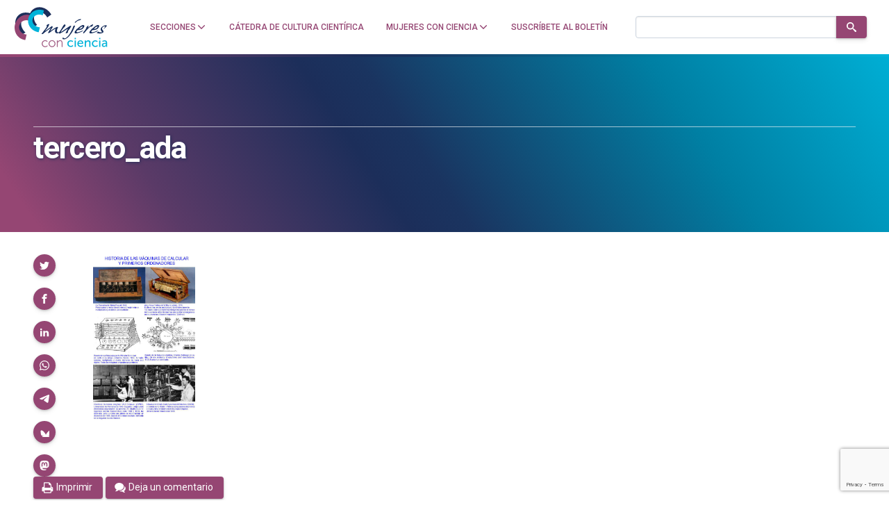

--- FILE ---
content_type: text/html; charset=UTF-8
request_url: https://mujeresconciencia.com/2015/11/27/exposicion-conmemorativa-del-bicentenario-ada-byron-1815-1852/tercero_ada/
body_size: 24292
content:
<!doctype html>
<!--
Design and Development by:
____________________________________
  JOSE CUESTA
  jose.cuesta▷inerciacreativa.com
  https://inerciacreativa.com

-->
<html prefix="og: http://ogp.me/ns#" lang="es">
<head>
	<meta charset="UTF-8">
	<meta name="viewport" content="width=device-width, initial-scale=1.0">
	
	<title>tercero_ada - Mujeres con ciencia</title>
	<meta name="robots" content="index, follow, max-image-preview:large, max-snippet:-1, max-video-preview:-1">
	<meta property="og:locale" content="es">
	<meta property="og:type" content="article">
	<meta property="og:title" content="tercero_ada - Mujeres con ciencia">
	<meta property="og:url" content="https://mujeresconciencia.com/2015/11/27/exposicion-conmemorativa-del-bicentenario-ada-byron-1815-1852/tercero_ada/">
	<meta property="og:site_name" content="Mujeres con ciencia">
	<meta property="article:publisher" content="https://www.facebook.com/mujerescciencia">
	<meta property="og:image" content="https://mujeresconciencia.com/2015/11/27/exposicion-conmemorativa-del-bicentenario-ada-byron-1815-1852/tercero_ada">
	<meta property="og:image:width" content="417">
	<meta property="og:image:height" content="678">
	<meta property="og:image:type" content="image/jpeg">
	<meta name="twitter:card" content="summary_large_image">
	<meta name="twitter:site" content="@mujerconciencia">
	<meta name="application-name" content="Mujeres con ciencia">
	<meta name="apple-mobile-web-app-title" content="Mujeres con ciencia">
	<meta name="msapplication-config" content="/browserconfig.xml">
	<meta name="theme-color" content="#ffffff">
	<link href="https://mujeresconciencia.com/2015/11/27/exposicion-conmemorativa-del-bicentenario-ada-byron-1815-1852/tercero_ada/" rel="canonical">
	<link crossorigin href="https://fonts.googleapis.com" rel="preconnect">
	<link crossorigin href="https://fonts.gstatic.com" rel="preconnect">
	<link href="https://mujeresconciencia.com/feed/" rel="alternate" title="Mujeres con ciencia » Feed" type="application/rss+xml">
	<link href="https://mujeresconciencia.com/?p=4591" rel="shortlink">
	<link href="https://fonts.googleapis.com/css2?family=Roboto:wght@300;400;500;700;900&#038;family=Merriweather:ital,wght@0,300;0,400;0,700;1,400;1,700&#038;display=swap" rel="preload" as="style" crossorigin>
	<link href="https://fonts.googleapis.com/css2?family=Roboto:wght@300;400;500;700;900&#038;family=Merriweather:ital,wght@0,300;0,400;0,700;1,400;1,700&#038;display=swap" rel="stylesheet" media="print" crossorigin onload="this.media=&#039;all&#039;">
	<link href="/favicon.ico" rel="alternate icon" sizes="any">
	<link href="/app/icons/favicon.svg" rel="icon" type="image/svg+xml">
	<link href="/app/icons/favicon.png" rel="icon" type="image/png">
	<link href="/app/icons/favicon-touch.png" rel="apple-touch-icon" sizes="180x180">
	<link href="/app/icons/favicon-mask.svg" rel="mask-icon" color="#954673">
	<link href="/site.webmanifest" rel="manifest">
	<link href="https://mujeresconciencia.com/wp/wp-includes/css/classic-themes.min.css?ver=1" id="classic-theme-styles-css" media="all" rel="stylesheet">
	<link href="https://mujeresconciencia.com/app/themes/spin/assets/styles/app.f21604f20fdf.css" id="spin-css" media="all" rel="stylesheet">
	<script async data-cfasync="false" data-wpfc-render="false" src="//www.googletagmanager.com/gtag/js?id=G-EJF9GQJ0P8"></script>
	<script data-cfasync="false" data-wpfc-render="false">
		var mi_version = '9.2.4';
		var mi_track_user = true;
		var mi_no_track_reason = '';
		var MonsterInsightsDefaultLocations = {"page_location":"https:\/\/mujeresconciencia.com\/2015\/11\/27\/exposicion-conmemorativa-del-bicentenario-ada-byron-1815-1852\/tercero_ada\/"};
		if ( typeof MonsterInsightsPrivacyGuardFilter === 'function' ) {
		var MonsterInsightsLocations = (typeof MonsterInsightsExcludeQuery === 'object') ? MonsterInsightsPrivacyGuardFilter( MonsterInsightsExcludeQuery ) : MonsterInsightsPrivacyGuardFilter( MonsterInsightsDefaultLocations );
		} else {
		var MonsterInsightsLocations = (typeof MonsterInsightsExcludeQuery === 'object') ? MonsterInsightsExcludeQuery : MonsterInsightsDefaultLocations;
		}
		var disableStrs = [
		'ga-disable-G-EJF9GQJ0P8',
		];
		/* Function to detect opted out users */
		function __gtagTrackerIsOptedOut() {
		for (var index = 0; index < disableStrs.length; index++) {
		if (document.cookie.indexOf(disableStrs[index] + '=true') > -1) {
		return true;
		}
		}
		return false;
		}
		/* Disable tracking if the opt-out cookie exists. */
		if (__gtagTrackerIsOptedOut()) {
		for (var index = 0; index < disableStrs.length; index++) {
		window[disableStrs[index]] = true;
		}
		}
		/* Opt-out function */
		function __gtagTrackerOptout() {
		for (var index = 0; index < disableStrs.length; index++) {
		document.cookie = disableStrs[index] + '=true; expires=Thu, 31 Dec 2099 23:59:59 UTC; path=/';
		window[disableStrs[index]] = true;
		}
		}
		if ('undefined' === typeof gaOptout) {
		function gaOptout() {
		__gtagTrackerOptout();
		}
		}
		window.dataLayer = window.dataLayer || [];
		window.MonsterInsightsDualTracker = {
		helpers: {},
		trackers: {},
		};
		if (mi_track_user) {
		function __gtagDataLayer() {
		dataLayer.push(arguments);
		}
		function __gtagTracker(type, name, parameters) {
		if (!parameters) {
		parameters = {};
		}
		if (parameters.send_to) {
		__gtagDataLayer.apply(null, arguments);
		return;
		}
		if (type === 'event') {
		parameters.send_to = monsterinsights_frontend.v4_id;
		var hookName = name;
		if (typeof parameters['event_category'] !== 'undefined') {
		hookName = parameters['event_category'] + ':' + name;
		}
		if (typeof MonsterInsightsDualTracker.trackers[hookName] !== 'undefined') {
		MonsterInsightsDualTracker.trackers[hookName](parameters);
		} else {
		__gtagDataLayer('event', name, parameters);
		}
		} else {
		__gtagDataLayer.apply(null, arguments);
		}
		}
		__gtagTracker('js', new Date());
		__gtagTracker('set', {
		'developer_id.dZGIzZG': true,
		});
		if ( MonsterInsightsLocations.page_location ) {
		__gtagTracker('set', MonsterInsightsLocations);
		}
		__gtagTracker('config', 'G-EJF9GQJ0P8', {"forceSSL":"true","link_attribution":"true"} );
		window.gtag = __gtagTracker;										(function () {
		/* https://developers.google.com/analytics/devguides/collection/analyticsjs/ */
		/* ga and __gaTracker compatibility shim. */
		var noopfn = function () {
		return null;
		};
		var newtracker = function () {
		return new Tracker();
		};
		var Tracker = function () {
		return null;
		};
		var p = Tracker.prototype;
		p.get = noopfn;
		p.set = noopfn;
		p.send = function () {
		var args = Array.prototype.slice.call(arguments);
		args.unshift('send');
		__gaTracker.apply(null, args);
		};
		var __gaTracker = function () {
		var len = arguments.length;
		if (len === 0) {
		return;
		}
		var f = arguments[len - 1];
		if (typeof f !== 'object' || f === null || typeof f.hitCallback !== 'function') {
		if ('send' === arguments[0]) {
		var hitConverted, hitObject = false, action;
		if ('event' === arguments[1]) {
		if ('undefined' !== typeof arguments[3]) {
		hitObject = {
		'eventAction': arguments[3],
		'eventCategory': arguments[2],
		'eventLabel': arguments[4],
		'value': arguments[5] ? arguments[5] : 1,
		}
		}
		}
		if ('pageview' === arguments[1]) {
		if ('undefined' !== typeof arguments[2]) {
		hitObject = {
		'eventAction': 'page_view',
		'page_path': arguments[2],
		}
		}
		}
		if (typeof arguments[2] === 'object') {
		hitObject = arguments[2];
		}
		if (typeof arguments[5] === 'object') {
		Object.assign(hitObject, arguments[5]);
		}
		if ('undefined' !== typeof arguments[1].hitType) {
		hitObject = arguments[1];
		if ('pageview' === hitObject.hitType) {
		hitObject.eventAction = 'page_view';
		}
		}
		if (hitObject) {
		action = 'timing' === arguments[1].hitType ? 'timing_complete' : hitObject.eventAction;
		hitConverted = mapArgs(hitObject);
		__gtagTracker('event', action, hitConverted);
		}
		}
		return;
		}
		function mapArgs(args) {
		var arg, hit = {};
		var gaMap = {
		'eventCategory': 'event_category',
		'eventAction': 'event_action',
		'eventLabel': 'event_label',
		'eventValue': 'event_value',
		'nonInteraction': 'non_interaction',
		'timingCategory': 'event_category',
		'timingVar': 'name',
		'timingValue': 'value',
		'timingLabel': 'event_label',
		'page': 'page_path',
		'location': 'page_location',
		'title': 'page_title',
		'referrer' : 'page_referrer',
		};
		for (arg in args) {
		if (!(!args.hasOwnProperty(arg) || !gaMap.hasOwnProperty(arg))) {
		hit[gaMap[arg]] = args[arg];
		} else {
		hit[arg] = args[arg];
		}
		}
		return hit;
		}
		try {
		f.hitCallback();
		} catch (ex) {
		}
		};
		__gaTracker.create = newtracker;
		__gaTracker.getByName = newtracker;
		__gaTracker.getAll = function () {
		return [];
		};
		__gaTracker.remove = noopfn;
		__gaTracker.loaded = true;
		window['__gaTracker'] = __gaTracker;
		})();
		} else {
		console.log("");
		(function () {
		function __gtagTracker() {
		return null;
		}
		window['__gtagTracker'] = __gtagTracker;
		window['gtag'] = __gtagTracker;
		})();
		}
	</script>
	<script id="monsterinsights-frontend-script-js" src="https://mujeresconciencia.com/app/plugins/google-analytics-for-wordpress/assets/js/frontend-gtag.min.js?ver=9.2.4"></script>
	<script data-cfasync="false" data-wpfc-render="false" id="monsterinsights-frontend-script-js-extra">
		var monsterinsights_frontend = {"js_events_tracking":"true","download_extensions":"doc,pdf,ppt,zip,xls,docx,pptx,xlsx","inbound_paths":"[{\"path\":\"\\\/go\\\/\",\"label\":\"affiliate\"},{\"path\":\"\\\/recommend\\\/\",\"label\":\"affiliate\"}]","home_url":"https:\/\/mujeresconciencia.com","hash_tracking":"false","v4_id":"G-EJF9GQJ0P8"};
	</script>
</head>
<body class="single single-attachment attachment attachment-jpeg has-latest" itemscope itemtype="https://schema.org/WebSite">
<header class="nav">
	<div class="nav__brand">
		<p class="nav__title" itemprop="name">Mujeres con ciencia — Cátedra de Cultura Científica de la UPV/EHU</p>
		<p class="nav__description" itemprop="description">Un blog de la Cátedra de Cultura Científica de la UPV/EHU</p>
		<link itemprop="publisher" href="#publisher">
		<link itemprop="image" href="https://mujeresconciencia.com/app/themes/spin/assets/images/mujeresconciencia.5d7e60f9c0fd.png">
		<a class="nav__home" href="https://mujeresconciencia.com/" itemprop="url" rel="home" aria-label="Inicio">
			<svg id="brand" x="0" y="0" width="185" height="80" viewBox="0 0 185 80" focusable="false" role="img" class="brand brand--main"><defs><g id="isotype"><path id="isotype-m" d="M71.442 12.596C63.028 1.031 48.137-2.473 38.179 4.772c-2.87 2.087-4.991 4.852-6.392 7.988-7.375-2.146-14.804-1.582-20.501 2.212C.025 22.474-.197 39.732 10.791 53.52a42.815 42.815 0 0 0 2.733 3.107l9.079-6.046a28.429 28.429 0 0 1-3.135-3.347c-6.765-8.487-7.121-18.783-.797-22.996 3.038-2.022 7.065-2.26 11.179-1.034.201 5.281 2.007 10.774 5.534 15.624a29.88 29.88 0 0 0 2.112 2.589l8.027-5.839a20.075 20.075 0 0 1-2.438-2.779c-5.18-7.119-4.845-16.187.748-20.256 5.592-4.067 14.323-1.594 19.503 5.525a20.144 20.144 0 0 1 1.894 3.176l8.028-5.841a30.926 30.926 0 0 0-1.816-2.807z"/><path id="isotype-c1" d="M24.925 54.508a15.27 15.27 0 0 1-3.364-.414C13.726 52.23 8.82 44.641 10.603 37.143s9.582-12.063 17.417-10.2a15.32 15.32 0 0 1 3.19 1.146l2.561-10.764a22.817 22.817 0 0 0-2.924-.905C18.12 13.393 5.227 21.76 2.052 35.11c-3.175 13.349 4.567 26.627 17.296 29.653a22.47 22.47 0 0 0 3.017.509l2.56-10.764z"/><path id="isotype-c2" d="M50.901 40.438a16.24 16.24 0 0 1-3.276-.435c-7.654-1.822-12.576-8.691-10.995-15.342 1.583-6.652 9.07-10.568 16.724-8.748 1.102.263 2.146.631 3.124 1.086l2.271-9.548a24.448 24.448 0 0 0-2.858-.867c-12.433-2.957-24.797 4.246-27.614 16.09-2.818 11.845 4.977 23.843 17.41 26.801.984.234 1.966.405 2.944.512l2.27-9.549z"/></g><g id="logotype"><g id="logotype-women"><path d="M175.434 49.474c0 .083-.102.249-.308.497a6.304 6.304 0 0 1-.773.767 9.032 9.032 0 0 1-1.056.768c-.395.247-.766.414-1.108.497-.585.139-1.262.261-2.035.371a15.15 15.15 0 0 1-2.137.168c-.689-.028-1.512-.127-2.474-.292-.962-.166-1.734-.345-2.319-.536a1.889 1.889 0 0 1-.645-.189c-.188-.095-.284-.241-.284-.432 0-.169.156-.378.463-.624.311-.249.757-.429 1.341-.538.104-.221.232-.4.387-.541.154-.136.437-.303.851-.496.032 0 .05-.014.05-.042h.155c.24 0 .412.195.515.581.275.083.645.185 1.108.311.463.124.953.235 1.469.331.515.098 1.021.18 1.519.25.499.068.936.104 1.314.104.686 0 1.03-.14 1.03-.414 0-.111-.05-.248-.154-.415-.069-.055-.122-.192-.155-.416a4.347 4.347 0 0 0-.334-.767c-.121-.206-.335-.475-.645-.808-.481-.579-.824-1.173-1.03-1.782-.207-.608-.31-1.118-.31-1.535 0-.468.077-.876.232-1.222.155-.346.369-.781.645-1.306.17-.25.256-.416.256-.498.206-.414.542-.828 1.005-1.243.464-.414.979-.809 1.546-1.182a22.035 22.035 0 0 1 1.701-1.016 20.337 20.337 0 0 1 1.519-.746c1.236-.47 2.319-.705 3.245-.705.585 0 1.083.099 1.496.291.24.166.361.387.361.662 0 .277-.086.553-.258.83-.138.193-.387.498-.748.912s-.764.855-1.21 1.325c-.447.471-.902.92-1.366 1.348-.462.43-.867.768-1.209 1.017a.165.165 0 0 1-.104.04.502.502 0 0 0-.155.043.71.71 0 0 1-.308.124c-.172 0-.311-.11-.413-.333 0-.107.208-.33.619-.662.48-.497.882-.939 1.21-1.326.327-.387.559-.72.696-.995.103-.083.154-.207.154-.374 0-.22-.096-.413-.284-.579-.189-.168-.454-.25-.798-.25a3.32 3.32 0 0 1-.413.082c-.171.03-.359.083-.565.168-.173.055-.328.104-.464.145-.138.042-.258.09-.36.146-.722.275-1.255.551-1.598.828a2.63 2.63 0 0 0-.773.994 1.948 1.948 0 0 1-.31.498c-.172.22-.293.442-.36.663-.069.222-.119.608-.154 1.161 0 .47.052.837.154 1.099.103.262.377.654.825 1.181.206.222.324.388.361.497 0 .112.205.43.618.954.239.304.394.553.463.746.069.195.103.428.103.705 0 .056.008.123.026.206.017.085.026.182.026.292.104.302.154.523.154.662m-10.509-7.214c-1.065 1.271-2.439 2.177-4.122 2.716-1.685.539-3.488.808-5.411.808-.275 0-.481-.014-.619-.041h-.617l-.979.912c-.344.305-.619.564-.824.787a6.972 6.972 0 0 0-.465.541 1.13 1.13 0 0 0-.205.475 12.12 12.12 0 0 0-.102.644c0 .414.221.691.669.829.445.14.858.207 1.236.207.516 0 1.133-.084 1.854-.249s1.683-.428 2.886-.787l.206-.045c.137-.051.342-.135.619-.245.274-.11.635-.276 1.082-.498.652-.277 1.16-.498 1.521-.664a4.25 4.25 0 0 1 .953-.331 1.51 1.51 0 0 0 .386-.186c.154-.097.368-.214.644-.353.378-.278.636-.415.773-.415.033 0 .051.027.051.083-.104.471-.216.789-.335.953a2.38 2.38 0 0 1-.438.456l-.412.331c-.309.307-.979.678-2.009 1.119a30.84 30.84 0 0 1-3.04 1.161 59.746 59.746 0 0 1-4.507 1.41c-1.358.36-2.259.537-2.706.537-2.027 0-3.041-.537-3.041-1.615 0-.607.112-1.184.336-1.72a4.825 4.825 0 0 1 .85-1.391c.068-.136.412-.524 1.029-1.158l.85-.935c.188-.207.316-.337.387-.394a.314.314 0 0 1 .156-.125c.068-.027.102-.068.102-.121 0-.113-.173-.168-.515-.168l-.051-.041c0-.056.104-.18.309-.375.206-.191.455-.393.748-.602.291-.207.574-.398.849-.58.276-.179.465-.297.567-.351.172-.027.413-.172.723-.436.308-.264.703-.627 1.185-1.099.789-.772 1.373-1.284 1.752-1.533a25.858 25.858 0 0 1 2.086-1.514 28.627 28.627 0 0 1 2.112-1.266 15.09 15.09 0 0 1 1.854-.85c.568-.205 1.039-.31 1.418-.31 1.613.331 2.422 1.022 2.422 2.072-.001.916-.74 2.366-2.217 4.357m-4.792.787c.548-.136 1.15-.483 1.803-1.034a9.258 9.258 0 0 0 1.7-1.907c.206-.277.31-.54.31-.789 0-.387-.241-.58-.721-.58-.173 0-.431.069-.773.207-.173.056-.404.16-.696.313-.291.152-.617.338-.979.559-.361.221-.721.47-1.082.747-.36.277-.696.552-1.004.828-.55.359-.843.678-.876.953a.66.66 0 0 1-.258.291c-.549.358-.824.593-.824.704 0 .109.154.166.464.166.308 0 .703-.043 1.185-.123a79.867 79.867 0 0 0 1.751-.335m-24.576 9.036.051-.122c.343-1.022.618-1.769.826-2.238.206-.47.444-.816.721-1.037.171-.191.342-.367.515-.52.17-.15.309-.296.413-.435.136-.136.299-.343.488-.621.188-.276.421-.609.696-.996l.928-1.325a9.79 9.79 0 0 0 .926-1.576c.31-.635.498-1.133.568-1.492.103-.358.196-.663.283-.912.084-.247.223-.511.411-.787a9.5 9.5 0 0 1 .723-.91c.29-.333.695-.762 1.21-1.287.241-.25.79-.373 1.65-.373l.36.041h.411a6.703 6.703 0 0 0-.566.912 14.67 14.67 0 0 0-.464.975c-.138.317-.25.609-.334.87-.086.265-.147.449-.181.56a.391.391 0 0 0-.051.208c0 .057.017.082.051.082.069 0 .171-.063.31-.186.137-.125.241-.215.31-.27.824-.581 1.476-1.078 1.958-1.493.48-.414.858-.752 1.133-1.016.275-.263.455-.463.54-.6.085-.139.146-.234.182-.291a.98.98 0 0 1 .154-.208 8.777 8.777 0 0 0 1.34-.789 26.492 26.492 0 0 1 2.988-1.574h.257c.274 0 .498.07.67.207.102.082.153.209.153.374 0 .33-.153.745-.463 1.243-.446.719-.894 1.313-1.34 1.782-.447.47-.858.774-1.235.913-.173.081-.309.123-.413.123-.274 0-.601-.193-.979-.58-.309.193-.669.429-1.083.705-.41.275-.807.56-1.184.85l-1.082.829c-.342.262-.585.462-.72.601-1.34 1.271-2.672 2.633-3.994 4.084s-2.447 2.825-3.375 4.125l-.207.207c-.825.855-1.409 1.423-1.751 1.699-.277.247-.568.372-.876.372-.138 0-.412-.041-.825-.125h-.103zm.258-9.823c-1.065 1.271-2.438 2.177-4.123 2.716-1.684.539-3.486.808-5.41.808-.275 0-.48-.014-.618-.041h-.617l-.98.912c-.344.305-.618.564-.824.787-.205.222-.36.401-.463.541a1.12 1.12 0 0 0-.207.475c-.034.182-.068.394-.102.644 0 .414.222.691.67.829.444.14.857.207 1.235.207.515 0 1.133-.084 1.855-.249s1.683-.428 2.886-.787l.205-.045c.137-.051.344-.135.618-.245.275-.11.636-.276 1.083-.498.652-.277 1.16-.498 1.521-.664.36-.168.678-.276.952-.331.104-.027.232-.09.386-.186.155-.097.369-.214.644-.353.378-.278.637-.415.775-.415.033 0 .051.027.051.083-.103.471-.214.789-.335.953a2.38 2.38 0 0 1-.438.456l-.411.331c-.31.307-.979.678-2.011 1.119-.996.441-2.008.83-3.039 1.161a59.618 59.618 0 0 1-4.508 1.41c-1.357.36-2.259.537-2.705.537-2.028 0-3.041-.537-3.041-1.615 0-.607.111-1.184.335-1.72a4.85 4.85 0 0 1 .851-1.391c.068-.136.412-.524 1.03-1.158.378-.417.662-.727.851-.935.188-.207.316-.337.386-.394a.316.316 0 0 1 .155-.125c.068-.027.102-.068.102-.121 0-.113-.172-.168-.515-.168l-.051-.041c0-.056.102-.18.309-.375.207-.191.455-.393.748-.602.292-.207.574-.398.849-.58.275-.179.463-.297.567-.351.173-.027.412-.172.723-.436.307-.264.702-.627 1.184-1.099.788-.772 1.374-1.284 1.751-1.533a26.056 26.056 0 0 1 2.087-1.514 28.027 28.027 0 0 1 2.113-1.266 14.89 14.89 0 0 1 1.854-.85c.566-.205 1.038-.31 1.416-.31 1.615.331 2.423 1.022 2.423 2.072-.001.916-.74 2.366-2.217 4.357m-4.792.787c.55-.136 1.15-.483 1.804-1.034a9.249 9.249 0 0 0 1.698-1.907c.208-.277.311-.54.311-.789 0-.387-.24-.58-.72-.58-.173 0-.432.069-.774.207-.173.056-.404.16-.695.313a16.74 16.74 0 0 0-.98.559c-.359.221-.72.47-1.081.747-.36.277-.695.552-1.004.828-.549.359-.842.678-.877.953a.635.635 0 0 1-.257.291c-.549.358-.825.593-.825.704 0 .109.154.166.464.166.308 0 .703-.043 1.186-.123a81.07 81.07 0 0 0 1.75-.335m-15.662-1.616.257-.622a3.04 3.04 0 0 0 .204-.665c.037-.19.071-.384.105-.578v-.042c0-.414.137-.781.412-1.098.275-.317.652-.656 1.133-1.016.069-.027.207-.125.413-.291.206-.165.361-.248.464-.248.17 0 .618.139 1.339.414.034.028.102.041.207.041a230.077 230.077 0 0 1-1.933 4.749 102.869 102.869 0 0 1-1.726 3.873 37.89 37.89 0 0 1-1.854 3.44 58.184 58.184 0 0 1-2.267 3.443c-.172.22-.38.477-.619.766-.241.289-.515.644-.825 1.058a38.171 38.171 0 0 1-1.469 1.927 41.409 41.409 0 0 1-1.416 1.637c-.858.996-1.94 1.99-3.246 2.986-.103.055-.206.108-.309.165a3.919 3.919 0 0 1-.36.166.884.884 0 0 0-.311.166c-.583.579-1.192 1.01-1.829 1.285-.634.276-1.433.564-2.395.87l-.361.042a6.397 6.397 0 0 1-1.031.082c-.308 0-.608-.033-.901-.104a5.434 5.434 0 0 1-1.055-.395.908.908 0 0 0-.207-.124 1.186 1.186 0 0 1-.438-.248c-.119-.109-.18-.292-.18-.537 0-.167.052-.402.155-.706.068-.139.12-.277.154-.415.035-.14.085-.274.153-.416.104-.441.276-.662.516-.662.275 0 .55.111.824.333.275.221.431.429.463.62.035.249.397.429 1.083.54.413.11.809.166 1.186.166.515 0 1.116-.152 1.802-.457.86-.58 1.736-1.298 2.628-2.155a44.3 44.3 0 0 0 2.449-2.53 29.024 29.024 0 0 0 1.828-2.236c.481-.664.755-1.078.824-1.244a111.556 111.556 0 0 0 3.529-6.237 55.721 55.721 0 0 0 2.604-5.743m5.152-10.157a1.205 1.205 0 0 1-.567.166c-.412 0-.617-.249-.617-.746 0-.194.103-.401.308-.622l.129-.104c.052-.041.146-.131.284-.27a59.336 59.336 0 0 1 2.034-1.72 15.341 15.341 0 0 1 2.139-1.432c.309-.191.463-.304.463-.331a32.166 32.166 0 0 1 1.547-.829c.342-.165.66-.29.954-.372.29-.083.65-.152 1.082-.207.427-.056 1.055-.193 1.88-.416h.566c.274 0 .601.084.979.249l.104.083c-.276.222-.534.47-.774.746l-.154.125c-.275.277-.489.471-.645.579a1.223 1.223 0 0 1-.591.208c-.516.057-.92.117-1.21.187a9.19 9.19 0 0 0-1.006.312c-.24.109-.43.165-.567.165-.79.222-1.375.429-1.751.622-.378.193-.808.484-1.288.871l-.67.497c-.172.165-.318.306-.438.415s-.216.221-.284.331c-.137.222-.515.524-1.133.912-.172.14-.327.255-.463.354a7.368 7.368 0 0 0-.311.227"/><path d="M101.039 37.244a6.88 6.88 0 0 1-.774 1.201 41.2 41.2 0 0 1-1.34 1.617c-.275.247-.43.415-.463.499a1.91 1.91 0 0 1-.463.414 1.8 1.8 0 0 0-.464.331 25.584 25.584 0 0 1-1.185 1.534c-.55.72-1.065 1.381-1.545 1.99a77.494 77.494 0 0 0-1.752 2.425c-.446.647-.755 1.305-.927 1.967.96-.247 1.63-.454 2.008-.619.31-.14.722-.444 1.237-.914l1.031-.828a49.301 49.301 0 0 0 1.391-1.014c.342-.264.807-.574 1.391-.935.48-.304 1.074-.697 1.778-1.182.703-.483 1.553-1.058 2.549-1.719l.619-.416c2.404-1.658 4.276-2.916 5.616-3.772.137-.11.343-.166.618-.166h.412c.172 0 .395.029.67.083l.386.063c.086.014.163.02.233.02.273.028.413.11.413.249 0 .056-.19.413-.568 1.077-.241.359-.447.691-.619.993-.172.307-.342.582-.515.832-.756 1.326-1.365 2.314-1.83 2.964a12.651 12.651 0 0 1-1.416 1.678c-.412.389-.671.72-.772.996a5.7 5.7 0 0 1-.258.537c-.104.195-.207.403-.31.622-.412.969-.618 1.55-.618 1.742 0 .277.206.512.618.704-.481.444-.859.762-1.133.955a3.726 3.726 0 0 1-.876.455 6.594 6.594 0 0 1-1.133.373 4.82 4.82 0 0 1-1.133.165c-.241 0-.396-.054-.463-.165 0-.25.067-.573.205-.975.137-.4.327-.823.567-1.263.137-.25.257-.472.359-.664.104-.194.189-.359.258-.497.069-.167.182-.374.336-.621.154-.251.334-.568.542-.954l.154-.249c.102-.139.205-.372.308-.705.137-.332.275-.595.412-.789.174-.328.353-.689.542-1.076.188-.387.335-.73.438-1.036-.586.306-1.091.614-1.521.932-.429.318-.781.603-1.056.853a.806.806 0 0 1-.515.164c-.412.109-.652.233-.722.372a5.937 5.937 0 0 1-.772.686c-.345.263-.713.51-1.108.743a11.99 11.99 0 0 1-1.133.603c-.361.165-.611.248-.747.248-.207 0-.43.222-.671.664-.411.526-.756.856-1.031.995l-.617.249a6.046 6.046 0 0 0-.619.29c-.239.14-.558.312-.953.519s-.901.462-1.519.767l-1.701.911a2.133 2.133 0 0 1-1.185.374c-.55 0-1.03-.194-1.443-.58-.241-.193-.36-.358-.36-.499 0-.138.275-.606.824-1.409.275-.359.507-.675.696-.952.188-.277.351-.497.49-.664.48-.718.909-1.354 1.287-1.905.378-.554.704-1.063.979-1.535.275-.442.557-.912.849-1.41s.593-1.022.902-1.573l.516-.872c.276-.553.575-1.105.901-1.659.326-.552.678-1.118 1.057-1.698.377-.581.712-1.077 1.005-1.493.291-.414.557-.759.799-1.035.137-.194.48-.317 1.03-.374h.154c.825 0 1.305.276 1.443.829.033.14.059.263.076.372.017.113.043.25.078.417.034.138.052.248.052.331v.412z"/><path d="M74.968 41.722a47.755 47.755 0 0 0-1.958 2.985 53.602 53.602 0 0 0-1.804 3.233 134.072 134.072 0 0 1 4.02-2.984 69.107 69.107 0 0 1 3.246-2.198 37.92 37.92 0 0 1 2.885-1.681 31.89 31.89 0 0 1 2.731-1.263c.206-.055.429-.084.67-.084.618 0 1.167.166 1.648.497.069.057.103.14.103.25 0 .139-.138.361-.412.663a1.142 1.142 0 0 0-.155.229.428.428 0 0 1-.103.143l-.155.373c-.412.969-.739 1.81-.979 2.529-.242.719-.361 1.506-.361 2.364v.744c0 .224.033.458.103.706.171.746.386 1.279.645 1.595.257.32.678.478 1.263.478.445 0 1.013-.098 1.7-.289.309-.083.549-.125.721-.125.275 0 .413.069.413.206 0 .193-.181.444-.542.747-.36.304-.677.484-.953.54-.413.027-.927.18-1.545.455a1.826 1.826 0 0 1-.49.229c-.153.042-.283.076-.386.103h-.207a.485.485 0 0 1-.155.041h-.051c-1.203 0-2.233-.388-3.092-1.16-.859-.771-1.287-1.685-1.287-2.735a32.8 32.8 0 0 1 .128-1.533c.051-.47.129-.899.232-1.286.104-.385.232-.823.385-1.307.156-.482.353-1.002.595-1.553a589.697 589.697 0 0 0-2.989 1.864c-.791.499-1.469.933-2.036 1.307-.567.374-1.082.737-1.545 1.099-.463.359-.987.76-1.571 1.202a41.536 41.536 0 0 0-1.855 1.428c-.413.349-.739.645-.98.893l-.514.373c-.755.525-1.562.786-2.421.786a1.581 1.581 0 0 1-.413.043c-.515 0-.772-.139-.772-.414 0-.167.12-.359.36-.582 0-.026.017-.04.051-.04.481-.828.988-1.707 1.521-2.634.532-.924 1.125-1.912 1.778-2.962 1.064-1.771 1.597-2.723 1.597-2.861a.174.174 0 0 0-.104-.041c-.067 0-.188.068-.36.207-.549.359-1.072.718-1.571 1.079-.498.357-.987.717-1.468 1.074a221.394 221.394 0 0 0-3.453 2.49l-1.905 1.408a67.85 67.85 0 0 0-2.062 1.513c-.481.374-.927.727-1.34 1.057-.893.721-1.554 1.291-1.982 1.723-.429.428-.783.709-1.057.848-.343.139-.721.208-1.133.208s-.755-.042-1.03-.124c-.274-.084-.413-.193-.413-.332 0-.109.139-.278.413-.496.173-.251.412-.582.722-.996.309-.414.704-.94 1.184-1.575.755-.996 1.382-1.838 1.881-2.529.498-.689.92-1.229 1.263-1.617a60.678 60.678 0 0 0 2.937-3.771c.824-1.161 1.374-1.976 1.648-2.445.172-.249.259-.719.259-1.41 0-.387-.018-.635-.051-.746a36.984 36.984 0 0 1-.258-.787 1.992 1.992 0 0 1-.103-.581c0-.275.103-.44.309-.497.274-.109.619-.275 1.031-.497.343-.222.6-.358.771-.415.171-.027.465-.166.877-.414.548-.305.943-.456 1.185-.456.171 0 .291.014.359.041.481.222.722.429.722.622 0 .139-.103.416-.309.828a38.231 38.231 0 0 1-1.314 2.82 48.471 48.471 0 0 1-1.056 1.905c-.275.471-.508.83-.695 1.079-.19.248-.491.607-.902 1.077l-4.534 5.929 12.21-9.079c1.031-.773 1.717-1.16 2.061-1.16.24 0 .515.193.824.581.276.496.414.855.414 1.076 0 .249-.077.526-.232.831-.158.3-.424.687-.802 1.158"/></g><path d="M84.526 66.308h1.034v2.167a5.21 5.21 0 0 1-.098 1.011h.048c.419-1.157 2.143-3.474 5.221-3.474 3.202 0 4.064 1.897 4.064 4.803v7.808h-1.034v-7.437c0-2.144-.271-4.164-3.03-4.164-2.314 0-4.359 1.626-4.975 3.916-.147.517-.197 1.084-.197 1.676v6.009h-1.034V66.308zm-9.804-.296c3.522 0 6.378 2.784 6.378 6.379 0 3.67-2.856 6.527-6.378 6.527s-6.379-2.857-6.379-6.527c0-3.595 2.857-6.379 6.379-6.379zm0 11.896c2.93 0 5.295-2.389 5.295-5.518 0-3.054-2.365-5.369-5.295-5.369-2.931 0-5.295 2.315-5.295 5.369 0 3.13 2.364 5.518 5.295 5.518zM61.247 66.012c2.93 0 4.409 1.749 4.409 1.749l-.641.837s-1.404-1.576-3.768-1.576c-2.881 0-5.27 2.144-5.27 5.468 0 3.276 2.388 5.419 5.27 5.419 2.709 0 4.113-1.774 4.113-1.774l.542.862s-1.601 1.922-4.655 1.922c-3.472 0-6.354-2.513-6.354-6.429 0-3.916 2.931-6.478 6.354-6.478z" id="logotype-with"/><path d="M179.729 70.84h.541v-.222c0-2.044-1.157-2.734-2.733-2.734-1.921 0-3.473 1.207-3.473 1.207l-.985-1.749s1.798-1.477 4.654-1.477c3.152 0 4.926 1.723 4.926 4.876v7.881h-2.216V77.44c0-.567.049-.985.049-.985h-.049s-1.01 2.463-3.989 2.463c-2.144 0-4.236-1.306-4.236-3.793-.001-4.112 5.417-4.285 7.511-4.285zm-2.759 6.156c2.02 0 3.325-2.117 3.325-3.966v-.394h-.616c-1.798 0-5.049.125-5.049 2.364 0 1.011.788 1.996 2.34 1.996zm-9.902-15.763h2.414v2.439h-2.414v-2.439zm.025 4.927h2.389v12.462h-2.389V66.16zm-7.686-.295c3.128 0 4.68 1.822 4.68 1.822l-1.132 1.674s-1.331-1.428-3.448-1.428c-2.512 0-4.335 1.872-4.335 4.434 0 2.535 1.823 4.482 4.409 4.482 2.315 0 3.842-1.676 3.842-1.676l.96 1.749s-1.725 1.995-4.976 1.995c-3.916 0-6.673-2.784-6.673-6.527-.001-3.694 2.757-6.525 6.673-6.525zm-20.64.295h2.315v1.65c0 .491-.05.91-.05.91h.05c.492-1.083 1.97-2.855 4.679-2.855 2.932 0 4.286 1.601 4.286 4.777v7.979h-2.389v-7.437c0-1.749-.369-3.129-2.364-3.129-1.896 0-3.423 1.257-3.94 3.053-.148.494-.196 1.061-.196 1.676v5.837h-2.389V66.16zm-8.303-.295c3.521 0 5.394 2.609 5.394 5.836 0 .32-.074 1.034-.074 1.034h-9.087c.123 2.734 2.068 4.114 4.284 4.114 2.144 0 3.695-1.454 3.695-1.454l.985 1.749s-1.849 1.773-4.828 1.773c-3.916 0-6.6-2.832-6.6-6.527 0-3.964 2.684-6.525 6.231-6.525zm2.955 5.073c-.074-2.142-1.403-3.177-3.004-3.177-1.822 0-3.3 1.132-3.645 3.177h6.649zm-14.482-9.705h2.414v2.439h-2.414v-2.439zm.025 4.927h2.389v12.462h-2.389V66.16zm-7.687-.295c3.128 0 4.679 1.822 4.679 1.822l-1.133 1.674s-1.33-1.428-3.448-1.428c-2.512 0-4.334 1.872-4.334 4.434 0 2.535 1.823 4.482 4.409 4.482 2.314 0 3.841-1.676 3.841-1.676l.96 1.749s-1.724 1.995-4.975 1.995c-3.916 0-6.674-2.784-6.674-6.527.002-3.694 2.759-6.525 6.675-6.525z" id="logotype-science"/></g><g id="brand--plain"><use href="#isotype-m" fill="#1c2e5a"/><use href="#isotype-c1" fill="#954673"/><use href="#isotype-c2" fill="#00b3d9"/><use href="#logotype-women" fill="#172e5c"/><use href="#logotype-with" fill="#954673"/><use href="#logotype-science" fill="#00b3d9"/></g></defs><g id="brand--main"><g class="brand__isotype"><use class="brand__symbol brand__isotype-m" href="#isotype-m" fill="#1c2e5a"/><use class="brand__symbol brand__isotype-c1" href="#isotype-c1" fill="#954673"/><use class="brand__symbol brand__isotype-c2" href="#isotype-c2" fill="#00b3d9"/></g><g class="brand__logotype"><use class="brand__symbol brand__logotype-women" href="#logotype-women" fill="#172e5c"/><use class="brand__symbol brand__logotype-with" href="#logotype-with" fill="#954673"/><use class="brand__symbol brand__logotype-science" href="#logotype-science" fill="#00b3d9"/></g></g></svg>
		</a>
		<button class="nav__toggle button is-primary is-outlined" type="button" data-toggle="collapse" data-target="#navigation" aria-expanded="false" aria-controls="navigation" aria-label="Menú">
			<svg focusable="false" aria-hidden="true" class="icon icon-menu"><use href="#icon-menu" aria-hidden="true"></use></svg>
		</button>
	</div>
	<nav class="nav__menu collapse" id="navigation">
		<ul class="nav__list" itemprop="hasPart" itemscope itemtype="https://schema.org/SiteNavigationElement">
	<li class="nav__item has-children"><button id="nav-button-18" class="nav__button" aria-controls="nav-children-18" aria-expanded="false" type="button"><span>Secciones</span><svg focusable="false" aria-hidden="true" class="icon icon-arrow"><use href="#icon-arrow" aria-hidden="true"></use></svg></button><ul class="nav__children" id="nav-children-18"><li class="nav__child"><a id="nav-link-1000009" class="nav__link" href="https://mujeresconciencia.com/categoria/ciencia-y-mas/" itemprop="url"><span itemprop="name">Ciencia y más</span></a></li><li class="nav__child"><a id="nav-link-1000006" class="nav__link" href="https://mujeresconciencia.com/categoria/efemerides/" itemprop="url"><span itemprop="name">Efemérides</span></a></li><li class="nav__child"><a id="nav-link-1000007" class="nav__link" href="https://mujeresconciencia.com/categoria/en-corto/" itemprop="url"><span itemprop="name">En corto</span></a></li><li class="nav__child"><a id="nav-link-1000005" class="nav__link" href="https://mujeresconciencia.com/categoria/en-la-red/" itemprop="url"><span itemprop="name">En la red</span></a></li><li class="nav__child"><a id="nav-link-1000010" class="nav__link" href="https://mujeresconciencia.com/categoria/entre-paginas/" itemprop="url"><span itemprop="name">Entre páginas</span></a></li><li class="nav__child"><a id="nav-link-1000493" class="nav__link" href="https://mujeresconciencia.com/categoria/gigantas-en-verso/" itemprop="url"><span itemprop="name">Gigantas en verso</span></a></li><li class="nav__child"><a id="nav-link-1000001" class="nav__link" href="https://mujeresconciencia.com/categoria/hitos/" itemprop="url"><span itemprop="name">Hitos</span></a></li><li class="nav__child"><a id="nav-link-1000502" class="nav__link" href="https://mujeresconciencia.com/categoria/pasatiempos/" itemprop="url"><span itemprop="name">Pasatiempos</span></a></li><li class="nav__child"><a id="nav-link-1000004" class="nav__link" href="https://mujeresconciencia.com/categoria/por-pares/" itemprop="url"><span itemprop="name">Por pares</span></a></li><li class="nav__child"><a id="nav-link-1000003" class="nav__link" href="https://mujeresconciencia.com/categoria/protagonista/" itemprop="url"><span itemprop="name">Protagonista</span></a></li><li class="nav__child"><a id="nav-link-1000469" class="nav__link" href="https://mujeresconciencia.com/categoria/retrato-alfabetico/" itemprop="url"><span itemprop="name">Retrato alfabético</span></a></li><li class="nav__child"><a id="nav-link-1000002" class="nav__link" href="https://mujeresconciencia.com/categoria/vidas-cientificas/" itemprop="url"><span itemprop="name">Vidas científicas</span></a></li><li class="nav__child"><a id="nav-link-1000505" class="nav__link" href="https://mujeresconciencia.com/categoria/yo-investigo/" itemprop="url"><span itemprop="name">Yo investigo</span></a></li></ul></li><li class="nav__item"><a id="nav-link-16" class="nav__button" href="https://mujeresconciencia.com/catedra-de-cultura-cientifica/" itemprop="url"><span itemprop="name">Cátedra de Cultura Científica</span></a></li><li class="nav__item has-children"><button id="nav-button-21842" class="nav__button" aria-controls="nav-children-21842" aria-expanded="false" type="button"><span>Mujeres con ciencia</span><svg focusable="false" aria-hidden="true" class="icon icon-arrow"><use href="#icon-arrow" aria-hidden="true"></use></svg></button><ul class="nav__children" id="nav-children-21842"><li class="nav__child"><a id="nav-link-5771" class="nav__link" href="https://mujeresconciencia.com/mujeres-con-ciencia/" itemprop="url"><span itemprop="name">Presentación</span></a></li><li class="nav__child"><a id="nav-link-5824" class="nav__link" href="https://mujeresconciencia.com/que-vas-a-encontrar/" itemprop="url"><span itemprop="name">¿Qué vas a encontrar?</span></a></li><li class="nav__child"><a id="nav-link-5770" class="nav__link" href="https://mujeresconciencia.com/contacto/" itemprop="url"><span itemprop="name">Contacto</span></a></li></ul></li><li class="nav__item"><a id="nav-link-39949" class="nav__button" href="https://mujeresconciencia.com/boletin/" itemprop="url"><span itemprop="name">Suscríbete al boletín</span></a></li></ul>
		<form class="nav__form form form--inline" action="https://mujeresconciencia.com/" role="search" itemprop="potentialAction" itemscope itemtype="https://schema.org/SearchAction">
	<div class="field has-addons">
		<span class="control">
			<label for="search" class="is-sr-only">Buscar en el sitio</label>
			<input id="search" class="input" type="search" name="s" value="" required>
							<meta itemprop="query-input" content="required name=search_term_string">
				<meta itemprop="target" content="https://mujeresconciencia.com/?s={search_term_string}">
					</span>
		<span class="control">
			<button class="button is-primary"><svg focusable="false" role="img" aria-labelledby="icon-search__title-0" class="icon icon-search"><title id="icon-search__title-0">Buscar</title><use href="#icon-search" aria-hidden="true"></use></svg></button>
		</span>
	</div>
</form>
	</nav>
</header>
<main class="main">
		<article class="attachment has-thumbnail" itemscope itemtype="https://schema.org/Article">
		<link itemprop="publisher" href="#publisher">
		<header class="post__header header">
	<h1 class="header__title" itemprop="headline">tercero_ada</h1>
			<p class="header__subtitle">	</p>
	</header>
		<div class="post__body">
			<div class="post__content" itemprop="articleBody">
				<p class="attachment"><a href="https://mujeresconciencia.com/app/uploads/2015/11/tercero_ada.jpg"><img width="147" height="240" src="https://mujeresconciencia.com/app/uploads/2015/11/tercero_ada-147x240.jpg" alt decoding="async" loading="lazy" srcset="https://mujeresconciencia.com/app/uploads/2015/11/tercero_ada-147x240.jpg 147w, https://mujeresconciencia.com/app/uploads/2015/11/tercero_ada.jpg 417w" sizes="(max-width: 147px) 100vw, 147px" class="attachment-medium size-medium"></a></p>
			</div>
			
<aside class="post__share">
	<h2 class="share__title">Compartir</h2>
	<ul class="share__list">
		<li class="share__item"><a href="https://twitter.com/intent/tweet?text=tercero_ada&amp;url=https%3A%2F%2Fmujeresconciencia.com%2F2015%2F11%2F27%2Fexposicion-conmemorativa-del-bicentenario-ada-byron-1815-1852%2Ftercero_ada%2F&amp;via=mujerconciencia" data-name="Twitter" data-action="tweet" data-width="550" data-height="480" class="button share__button is-primary" role="button"><svg focusable="false" role="img" aria-labelledby="icon-twitter__title-0" class="icon icon-twitter"><title id="icon-twitter__title-0">Compartir en Twitter</title><use href="#icon-twitter" aria-hidden="true"></use></svg></a></li>
		<li class="share__item"><a href="https://www.facebook.com/sharer.php?t=tercero_ada&amp;u=https%3A%2F%2Fmujeresconciencia.com%2F2015%2F11%2F27%2Fexposicion-conmemorativa-del-bicentenario-ada-byron-1815-1852%2Ftercero_ada%2F" data-name="Facebook" data-action="share" data-width="850" data-height="500" class="button share__button is-primary" role="button"><svg focusable="false" role="img" aria-labelledby="icon-facebook__title-0" class="icon icon-facebook"><title id="icon-facebook__title-0">Compartir en Facebook</title><use href="#icon-facebook" aria-hidden="true"></use></svg></a></li>
		<li class="share__item"><a href="https://www.linkedin.com/cws/share?url=https%3A%2F%2Fmujeresconciencia.com%2F2015%2F11%2F27%2Fexposicion-conmemorativa-del-bicentenario-ada-byron-1815-1852%2Ftercero_ada%2F&amp;token=&amp;isFramed=true" data-name="LinkedIn" data-action="share" data-width="550" data-height="550" class="button share__button is-primary" role="button"><svg focusable="false" role="img" aria-labelledby="icon-linkedin__title-0" class="icon icon-linkedin"><title id="icon-linkedin__title-0">Compartir en LinkedIn</title><use href="#icon-linkedin" aria-hidden="true"></use></svg></a></li>
		<li class="share__item"><a href="https://api.whatsapp.com/send?text=tercero_ada%20-%20https%3A%2F%2Fmujeresconciencia.com%2F2015%2F11%2F27%2Fexposicion-conmemorativa-del-bicentenario-ada-byron-1815-1852%2Ftercero_ada%2F" data-name="WhatsApp" data-action="share" data-width="550" data-height="480" class="button share__button is-primary" role="button"><svg focusable="false" role="img" aria-labelledby="icon-whatsapp__title-0" class="icon icon-whatsapp"><title id="icon-whatsapp__title-0">Compartir por WhatsApp</title><use href="#icon-whatsapp" aria-hidden="true"></use></svg></a></li>
		<li class="share__item"><a href="https://t.me/share/url?text=tercero_ada&amp;url=https%3A%2F%2Fmujeresconciencia.com%2F2015%2F11%2F27%2Fexposicion-conmemorativa-del-bicentenario-ada-byron-1815-1852%2Ftercero_ada%2F" data-name="Telegram" data-action="share" data-width="550" data-height="480" class="button share__button is-primary" role="button"><svg focusable="false" role="img" aria-labelledby="icon-telegram__title-0" class="icon icon-telegram"><title id="icon-telegram__title-0">Compartir en Telegram</title><use href="#icon-telegram" aria-hidden="true"></use></svg></a></li>
		<li class="share__item"><a href="https://bsky.app/intent/compose?text=tercero_ada%20https%3A%2F%2Fmujeresconciencia.com%2F2015%2F11%2F27%2Fexposicion-conmemorativa-del-bicentenario-ada-byron-1815-1852%2Ftercero_ada%2F" aria-label="Share on Bluesky" data-name="Bluesky" class="button share__button is-primary" role="button"><svg focusable="false" role="img" aria-labelledby="icon-bluesky__title-0" class="icon icon-bluesky"><title id="icon-bluesky__title-0">Share on Bluesky</title><use href="#icon-bluesky" aria-hidden="true"></use></svg></a></li>
		<li class="share__item"><a href="https://mastodon.social/share?text=tercero_ada%20https%3A%2F%2Fmujeresconciencia.com%2F2015%2F11%2F27%2Fexposicion-conmemorativa-del-bicentenario-ada-byron-1815-1852%2Ftercero_ada%2F" aria-label="Share on Mastodon" data-name="Mastodon" class="button share__button is-primary" role="button"><svg focusable="false" role="img" aria-labelledby="icon-mastodon__title-0" class="icon icon-mastodon"><title id="icon-mastodon__title-0">Share on Mastodon</title><use href="#icon-mastodon" aria-hidden="true"></use></svg></a></li>
	</ul>
</aside>
		</div>
		<div class="post__aside">
			

<footer class="widget widget--metas">
	<div class="widget__content">
		<link itemprop="publisher" href="#publisher">
		<p class="meta__byline">Por <span itemprop="author" itemscope itemtype="https://schema.org/Person"><a itemprop="url" class="meta__author" rel="author" href="https://mujeresconciencia.com/autor/marta-macho/"><span itemprop="name">Marta Macho Stadler</span></a></span></p>
		<p class="meta__buttons"><a class="meta__button button is-primary" href="javascript:window.print()"><svg focusable="false" aria-hidden="true" class="icon icon-print"><use href="#icon-print" aria-hidden="true"></use></svg><span>Imprimir</span></a><a class="meta__button button is-primary" href="#comments"><svg focusable="false" aria-hidden="true" class="icon icon-comments"><use href="#icon-comments" aria-hidden="true"></use></svg><span>Deja un comentario</span></a></p>
		<p class="meta__published">Publicado el <a class="meta__link" itemprop="mainEntityOfPage url" href="https://mujeresconciencia.com/2015/11/27/exposicion-conmemorativa-del-bicentenario-ada-byron-1815-1852/tercero_ada/">
		<time itemprop="datePublished dateModified" class="date" datetime="2015-11-27T08:42:58+00:00">2015/11/27</time>
	</a> en </p>
		
		<figure id="image" class="meta__image" itemprop="image" itemscope itemtype="https://schema.org/ImageObject"><img src="https://mujeresconciencia.com/app/uploads/2015/11/tercero_ada.jpg" width="417" height="678" alt="tercero_ada" itemprop="url"><meta itemprop="width" content="417"><meta itemprop="height" content="678"></figure>
	</div>
</footer>
			<aside id="mlb2-4016582" class="widget widget--subscription widget--inverse ml-subscribe-form ml-subscribe-form-4016582">
	<h2 class="widget__title is-sr-only">Suscríbete por e-mail</h2>
	<div class="widget__content">
		<div class="ml-row row-form">
			<form class="form form--inline ml-block-form" action="https://assets.mailerlite.com/jsonp/328022/forms/82623896517346452/subscribe" data-code="" method="post" target="_blank">
				<input type="hidden" name="ml-submit" value="1">
				<input type="hidden" name="anticsrf" value="true">
				<p class="field">
					<label class="label" for="ml-subscription">Suscríbete a nuestro <strong>boletín de noticias diario</strong> para recibir artículos y otras actualizaciones.</label>
				</p>
				<div class="field has-addons">
					<span class="control ml-field-group ml-field-email ml-validate-email ml-validate-required">
						<input id="ml-subscription" type="email" name="fields[email]" class="input" placeholder="E-mail" data-inputmask="" autocomplete="email" required>
					</span>
					<span class="control">
						<button class="button is-primary primary">Suscribirme</button>
						<button disabled="disabled" type="button" class="button is-primary loading" style="display: none;">
							<span class="ml-spinner"></span>
							<span class="is-sr-only">Cargando...</span>
						</button>
					</span>
				</div>
			</form>
		</div>
		<div class="ml-row row-success" style="display: none">
			<h3>¡Gracias!</h3>
			<p>Te has suscrito correctamente al boletín de noticias.</p>
		</div>
	</div>
</aside>
<script>
	function ml_webform_success_4016582() {
		const $ = ml_jQuery || jQuery;
		$('.ml-subscribe-form-4016582 .row-success').show();
		$('.ml-subscribe-form-4016582 .row-form').hide();
	}
</script>
<script src="https://groot.mailerlite.com/js/w/webforms.min.js?v300817f630ad0e957914d0b28a2b6d78" type="text/javascript"></script>
			<aside class="widget widget--tease">
	<h2 class="widget__title">Artículos recientes</h2>
	<ol class="widget__content tease">
									<li class="tease__item has-overlay">
					<a class="is-overlay" href="https://mujeresconciencia.com/2026/01/17/biola-javierre/" tabindex="-1" role="presentation" aria-hidden="true"></a>
					<h3 class="tease__title"><a class="tease__link" href="https://mujeresconciencia.com/2026/01/17/biola-javierre/">Biola Javierre: «La investigación básica es el primer paso para el desarrollo de nuevos tratamientos y enfoques terapéuticos»</a></h3>
					<figure class="tease__thumbnail">
												<div class="has-image is-16by9"><img class="is-image" src="https://mujeresconciencia.com/app/uploads/2025/10/biola_portada-120x72.jpg" width="120" height="72" alt="" /></div>
					</figure>
				</li>
												<li class="tease__item has-overlay">
					<a class="is-overlay" href="https://mujeresconciencia.com/2026/01/16/el-cuento-de-la-vieja/" tabindex="-1" role="presentation" aria-hidden="true"></a>
					<h3 class="tease__title"><a class="tease__link" href="https://mujeresconciencia.com/2026/01/16/el-cuento-de-la-vieja/">¿El cuento de la vieja? Cómo Margaret Atwood desmonta el edadismo y la antipatía intergeneracional</a></h3>
					<figure class="tease__thumbnail">
												<div class="has-image is-16by9"><img class="is-image" src="https://mujeresconciencia.com/app/uploads/2026/01/file-20251119-66-vtlkhm-120x72.jpg" width="120" height="72" alt="" /></div>
					</figure>
				</li>
												<li class="tease__item has-overlay">
					<a class="is-overlay" href="https://mujeresconciencia.com/2026/01/15/patricia-s-cowings-la-psicologa/" tabindex="-1" role="presentation" aria-hidden="true"></a>
					<h3 class="tease__title"><a class="tease__link" href="https://mujeresconciencia.com/2026/01/15/patricia-s-cowings-la-psicologa/">Patricia S. Cowings, la psicóloga que entrena a los astronautas para que no se mareen en el espacio</a></h3>
					<figure class="tease__thumbnail">
												<div class="has-image is-16by9"><img class="is-image" src="https://mujeresconciencia.com/app/uploads/2026/01/Patricia_Cowings_1980s-120x72.jpg" width="120" height="72" alt="" /></div>
					</figure>
				</li>
												<li class="tease__item has-overlay">
					<a class="is-overlay" href="https://mujeresconciencia.com/2026/01/14/elizabeth-truswell/" tabindex="-1" role="presentation" aria-hidden="true"></a>
					<h3 class="tease__title"><a class="tease__link" href="https://mujeresconciencia.com/2026/01/14/elizabeth-truswell/">Elizabeth Truswell (1941), científica e ilustradora australiana maravillada ante los granos de polen</a></h3>
					<figure class="tease__thumbnail">
												<div class="has-image is-16by9"><img class="is-image" src="https://mujeresconciencia.com/app/uploads/2026/01/Dr_Elizabeth_Truswell-120x72.jpg" width="120" height="72" alt="" /></div>
					</figure>
				</li>
												<li class="tease__item has-overlay">
					<a class="is-overlay" href="https://mujeresconciencia.com/2026/01/13/el-cancer-contagioso-del-demonio-de-tasmania/" tabindex="-1" role="presentation" aria-hidden="true"></a>
					<h3 class="tease__title"><a class="tease__link" href="https://mujeresconciencia.com/2026/01/13/el-cancer-contagioso-del-demonio-de-tasmania/">El cáncer contagioso del demonio de Tasmania</a></h3>
					<figure class="tease__thumbnail">
												<div class="has-image is-16by9"><img class="is-image" src="https://mujeresconciencia.com/app/uploads/2026/01/taz_port-120x72.jpg" width="120" height="72" alt="" /></div>
					</figure>
				</li>
						</ol>
</aside>
			<aside class="widget widget--tease">
	<h2 class="widget__title">Efemérides del día</h2>
	<ol class="widget__content tease">
									<li class="tease__item has-overlay">
					<a class="is-overlay" href="https://mujeresconciencia.com/2023/01/17/ida-albertina-bengtson-bacteriologa/" tabindex="-1" role="presentation" aria-hidden="true"></a>
					<h3 class="tease__title"><a class="tease__link" href="https://mujeresconciencia.com/2023/01/17/ida-albertina-bengtson-bacteriologa/">Ida Albertina Bengtson, bacterióloga</a></h3>
					<figure class="tease__thumbnail">
												<div class="has-image is-16by9"><img class="is-image" src="https://mujeresconciencia.com/app/uploads/2023/05/Bengston-120x72.jpg" width="120" height="72" alt="" /></div>
					</figure>
				</li>
												<li class="tease__item has-overlay">
					<a class="is-overlay" href="https://mujeresconciencia.com/2021/01/17/katalin-kariko-bioquimica/" tabindex="-1" role="presentation" aria-hidden="true"></a>
					<h3 class="tease__title"><a class="tease__link" href="https://mujeresconciencia.com/2021/01/17/katalin-kariko-bioquimica/">Katalin Karikó, bioquímica</a></h3>
					<figure class="tease__thumbnail">
												<div class="has-image is-16by9"><img class="is-image" src="https://mujeresconciencia.com/app/uploads/2021/01/Katalin_Kariko_light_corrected-120x72.jpeg" width="120" height="72" alt="" /></div>
					</figure>
				</li>
												<li class="tease__item has-overlay">
					<a class="is-overlay" href="https://mujeresconciencia.com/2021/01/17/alicia-dickenstein-matematica/" tabindex="-1" role="presentation" aria-hidden="true"></a>
					<h3 class="tease__title"><a class="tease__link" href="https://mujeresconciencia.com/2021/01/17/alicia-dickenstein-matematica/">Alicia Dickenstein, matemática</a></h3>
					<figure class="tease__thumbnail">
												<div class="has-image is-16by9"><img class="is-image" src="https://mujeresconciencia.com/app/uploads/2021/07/Dickenstein-Foto-300x265-120x72.jpg" width="120" height="72" alt="" /></div>
					</figure>
				</li>
												<li class="tease__item has-overlay">
					<a class="is-overlay" href="https://mujeresconciencia.com/2019/01/17/caroline-emilie-bleeker-fisica/" tabindex="-1" role="presentation" aria-hidden="true"></a>
					<h3 class="tease__title"><a class="tease__link" href="https://mujeresconciencia.com/2019/01/17/caroline-emilie-bleeker-fisica/">Caroline Emilie Bleeker, física</a></h3>
					<figure class="tease__thumbnail">
												<div class="has-image is-16by9"><img class="is-image" src="https://mujeresconciencia.com/app/uploads/2019/01/lilly-120x72.jpg" width="120" height="72" alt="" /></div>
					</figure>
				</li>
												<li class="tease__item has-overlay">
					<a class="is-overlay" href="https://mujeresconciencia.com/2016/01/17/anita-borg-informatica/" tabindex="-1" role="presentation" aria-hidden="true"></a>
					<h3 class="tease__title"><a class="tease__link" href="https://mujeresconciencia.com/2016/01/17/anita-borg-informatica/">Anita Borg, informática</a></h3>
					<figure class="tease__thumbnail">
												<div class="has-image is-16by9"><img class="is-image" src="https://mujeresconciencia.com/app/uploads/2016/01/Anita_Borg-120x72.jpg" width="120" height="72" alt="" /></div>
					</figure>
				</li>
												<li class="tease__item has-overlay">
					<a class="is-overlay" href="https://mujeresconciencia.com/2015/01/17/catherina-elisabetha-koopman-hevelius-astronoma/" tabindex="-1" role="presentation" aria-hidden="true"></a>
					<h3 class="tease__title"><a class="tease__link" href="https://mujeresconciencia.com/2015/01/17/catherina-elisabetha-koopman-hevelius-astronoma/">Catherina Elisabetha Koopman Hevelius, astrónoma</a></h3>
					<figure class="tease__thumbnail">
												<div class="has-image is-16by9"><img class="is-image" src="https://mujeresconciencia.com/app/uploads/2015/01/DxEDMkOUYAA_F6d-120x72.jpg" width="120" height="72" alt="" /></div>
					</figure>
				</li>
						</ol>
</aside>
			
<aside class="widget widget--categories">
    <h2 class="widget__title">Categorías</h2>
    <ul class="widget__content categories"><li class="categories__item"><a href="https://mujeresconciencia.com/categoria/ciencia-y-mas/">Ciencia y más</a><small>(920)</small></li><li class="categories__item"><a href="https://mujeresconciencia.com/categoria/efemerides/">Efemérides</a><small>(1973)</small></li><li class="categories__item"><a href="https://mujeresconciencia.com/categoria/en-corto/">En corto</a><small>(533)</small></li><li class="categories__item"><a href="https://mujeresconciencia.com/categoria/en-la-red/">En la red</a><small>(706)</small></li><li class="categories__item"><a href="https://mujeresconciencia.com/categoria/entre-paginas/">Entre páginas</a><small>(580)</small></li><li class="categories__item"><a href="https://mujeresconciencia.com/categoria/gigantas-en-verso/">Gigantas en verso</a><small>(41)</small></li><li class="categories__item"><a href="https://mujeresconciencia.com/categoria/hitos/">Hitos</a><small>(215)</small></li><li class="categories__item"><a href="https://mujeresconciencia.com/categoria/pasatiempos/">Pasatiempos</a><small>(33)</small></li><li class="categories__item"><a href="https://mujeresconciencia.com/categoria/por-pares/">Por pares</a><small>(21)</small></li><li class="categories__item"><a href="https://mujeresconciencia.com/categoria/protagonista/">Protagonista</a><small>(68)</small></li><li class="categories__item"><a href="https://mujeresconciencia.com/categoria/retrato-alfabetico/">Retrato alfabético</a><small>(53)</small></li><li class="categories__item"><a href="https://mujeresconciencia.com/categoria/vidas-cientificas/">Vidas científicas</a><small>(1025)</small></li><li class="categories__item"><a href="https://mujeresconciencia.com/categoria/yo-investigo/">Yo investigo</a><small>(26)</small></li></ul>
</aside>
			
<aside class="widget widget--tag-cloud">
	<h2 class="widget__title">Etiquetas</h2>
	<div class="widget__content tag__cloud"><a href="https://mujeresconciencia.com/tag/antropologia/" class="tag__cloud__link" style="font-size: 8.314606741573pt;" aria-label="antropología (84 elementos)">antropología</a> <a href="https://mujeresconciencia.com/tag/arqueologia/" class="tag__cloud__link" style="font-size: 12.719101123596pt;" aria-label="arqueología (163 elementos)">arqueología</a> <a href="https://mujeresconciencia.com/tag/arte/" class="tag__cloud__link" style="font-size: 15.078651685393pt;" aria-label="arte (227 elementos)">arte</a> <a href="https://mujeresconciencia.com/tag/astrofisica/" class="tag__cloud__link" style="font-size: 12.089887640449pt;" aria-label="astrofísica (148 elementos)">astrofísica</a> <a href="https://mujeresconciencia.com/tag/astronomia/" class="tag__cloud__link" style="font-size: 18.696629213483pt;" aria-label="astronomía (390 elementos)">astronomía</a> <a href="https://mujeresconciencia.com/tag/biologia/" class="tag__cloud__link" style="font-size: 17.595505617978pt;" aria-label="biología (327 elementos)">biología</a> <a href="https://mujeresconciencia.com/tag/biologia-molecular/" class="tag__cloud__link" style="font-size: 9.8876404494382pt;" aria-label="biología molecular (105 elementos)">biología molecular</a> <a href="https://mujeresconciencia.com/tag/bioquimica/" class="tag__cloud__link" style="font-size: 16.651685393258pt;" aria-label="bioquímica (286 elementos)">bioquímica</a> <a href="https://mujeresconciencia.com/tag/botanica/" class="tag__cloud__link" style="font-size: 16.337078651685pt;" aria-label="botánica (272 elementos)">botánica</a> <a href="https://mujeresconciencia.com/tag/cambio-climatico/" class="tag__cloud__link" style="font-size: 8.4719101123596pt;" aria-label="cambio climático (87 elementos)">cambio climático</a> <a href="https://mujeresconciencia.com/tag/ciencia/" class="tag__cloud__link" style="font-size: 11.303370786517pt;" aria-label="ciencia (131 elementos)">ciencia</a> <a href="https://mujeresconciencia.com/tag/discriminacion/" class="tag__cloud__link" style="font-size: 14.449438202247pt;" aria-label="discriminación (207 elementos)">discriminación</a> <a href="https://mujeresconciencia.com/tag/divulgacion/" class="tag__cloud__link" style="font-size: 12.247191011236pt;" aria-label="divulgación (151 elementos)">divulgación</a> <a href="https://mujeresconciencia.com/tag/ecologia/" class="tag__cloud__link" style="font-size: 9.4157303370787pt;" aria-label="ecología (100 elementos)">ecología</a> <a href="https://mujeresconciencia.com/tag/educacion/" class="tag__cloud__link" style="font-size: 13.505617977528pt;" aria-label="educación (179 elementos)">educación</a> <a href="https://mujeresconciencia.com/tag/enfermeria/" class="tag__cloud__link" style="font-size: 8.4719101123596pt;" aria-label="enfermería (87 elementos)">enfermería</a> <a href="https://mujeresconciencia.com/tag/estadistica/" class="tag__cloud__link" style="font-size: 8.1573033707865pt;" aria-label="estadistica (82 elementos)">estadistica</a> <a href="https://mujeresconciencia.com/tag/estereotipo/" class="tag__cloud__link" style="font-size: 10.831460674157pt;" aria-label="estereotipo (121 elementos)">estereotipo</a> <a href="https://mujeresconciencia.com/tag/estudios-de-genero/" class="tag__cloud__link" style="font-size: 19.168539325843pt;" aria-label="estudios de género (417 elementos)">estudios de género</a> <a href="https://mujeresconciencia.com/tag/filosofia/" class="tag__cloud__link" style="font-size: 8.314606741573pt;" aria-label="filosofía (85 elementos)">filosofía</a> <a href="https://mujeresconciencia.com/tag/fisica/" class="tag__cloud__link" style="font-size: 18.539325842697pt;" aria-label="física (382 elementos)">física</a> <a href="https://mujeresconciencia.com/tag/fisica-nuclear/" class="tag__cloud__link" style="font-size: 8pt;" aria-label="física nuclear (80 elementos)">física nuclear</a> <a href="https://mujeresconciencia.com/tag/genetica/" class="tag__cloud__link" style="font-size: 14.292134831461pt;" aria-label="genética (203 elementos)">genética</a> <a href="https://mujeresconciencia.com/tag/geologia/" class="tag__cloud__link" style="font-size: 13.348314606742pt;" aria-label="geología (176 elementos)">geología</a> <a href="https://mujeresconciencia.com/tag/historia-de-la-ciencia/" class="tag__cloud__link" style="font-size: 12.719101123596pt;" aria-label="historia de la ciencia (162 elementos)">historia de la ciencia</a> <a href="https://mujeresconciencia.com/tag/ilustracion-cientifica/" class="tag__cloud__link" style="font-size: 10.674157303371pt;" aria-label="ilustración científica (120 elementos)">ilustración científica</a> <a href="https://mujeresconciencia.com/tag/informatica/" class="tag__cloud__link" style="font-size: 10.988764044944pt;" aria-label="informática (125 elementos)">informática</a> <a href="https://mujeresconciencia.com/tag/ingenieria/" class="tag__cloud__link" style="font-size: 10.359550561798pt;" aria-label="ingeniería (114 elementos)">ingeniería</a> <a href="https://mujeresconciencia.com/tag/inteligencia-artificial/" class="tag__cloud__link" style="font-size: 8.4719101123596pt;" aria-label="inteligencia artificial (86 elementos)">inteligencia artificial</a> <a href="https://mujeresconciencia.com/tag/inventoras/" class="tag__cloud__link" style="font-size: 10.674157303371pt;" aria-label="inventoras (119 elementos)">inventoras</a> <a href="https://mujeresconciencia.com/tag/investigacion/" class="tag__cloud__link" style="font-size: 8pt;" aria-label="investigación (81 elementos)">investigación</a> <a href="https://mujeresconciencia.com/tag/matematicas/" class="tag__cloud__link" style="font-size: 22pt;" aria-label="matemáticas (637 elementos)">matemáticas</a> <a href="https://mujeresconciencia.com/tag/medicina/" class="tag__cloud__link" style="font-size: 20.426966292135pt;" aria-label="medicina (499 elementos)">medicina</a> <a href="https://mujeresconciencia.com/tag/microbiologia/" class="tag__cloud__link" style="font-size: 10.516853932584pt;" aria-label="microbiología (116 elementos)">microbiología</a> <a href="https://mujeresconciencia.com/tag/mujeres-y-ciencia/" class="tag__cloud__link" style="font-size: 18.85393258427pt;" aria-label="mujeres y ciencia (394 elementos)">mujeres y ciencia</a> <a href="https://mujeresconciencia.com/tag/neurociencia/" class="tag__cloud__link" style="font-size: 15.078651685393pt;" aria-label="neurociencia (230 elementos)">neurociencia</a> <a href="https://mujeresconciencia.com/tag/paleontologia/" class="tag__cloud__link" style="font-size: 11.460674157303pt;" aria-label="paleontología (134 elementos)">paleontología</a> <a href="https://mujeresconciencia.com/tag/programacion/" class="tag__cloud__link" style="font-size: 10.202247191011pt;" aria-label="programación (110 elementos)">programación</a> <a href="https://mujeresconciencia.com/tag/psicologia/" class="tag__cloud__link" style="font-size: 9.8876404494382pt;" aria-label="psicología (105 elementos)">psicología</a> <a href="https://mujeresconciencia.com/tag/quimica/" class="tag__cloud__link" style="font-size: 19.797752808989pt;" aria-label="química (455 elementos)">química</a> <a href="https://mujeresconciencia.com/tag/salud/" class="tag__cloud__link" style="font-size: 11.14606741573pt;" aria-label="salud (128 elementos)">salud</a> <a href="https://mujeresconciencia.com/tag/salud-publica/" class="tag__cloud__link" style="font-size: 8.9438202247191pt;" aria-label="salud pública (93 elementos)">salud pública</a> <a href="https://mujeresconciencia.com/tag/tecnologia/" class="tag__cloud__link" style="font-size: 14.449438202247pt;" aria-label="tecnología (208 elementos)">tecnología</a> <a href="https://mujeresconciencia.com/tag/virologia/" class="tag__cloud__link" style="font-size: 8pt;" aria-label="virología (80 elementos)">virología</a> <a href="https://mujeresconciencia.com/tag/zoologia/" class="tag__cloud__link" style="font-size: 9.5730337078652pt;" aria-label="zoología (101 elementos)">zoología</a></div>
</aside>
		</div>
		<aside class="post__related cards">
	<h2 class="cards__title">Artículos relacionados</h2>
	<div class="cards__list">
						</div>
</aside>
				<section class="post__comments" id="comments">
		
						<div id="respond" class="comment__respond">
		<h2 class="title"><span>Deja una respuesta</span> <button id="cancel-reply" name="cancel-reply" type="reset" form="comment-form" class="button is-warning is-small">Cancelar</button></h2><form action="https://mujeresconciencia.com/wp/wp-comments-post.php" method="post" id="comment-form" class="comment__form form"><p class="comment__notes"><span id="email-notes">Tu dirección de correo electrónico no será publicada.</span> <span class="required-field-message">Los campos obligatorios están marcados con <span class="required">*</span></span>.</p><p class="field"><label for="comment" class="label">Comentario <span aria-hidden="true" class="required">*</span></label><span class="control"><textarea id="comment" name="comment" cols="45" rows="6" maxlength="65525" required aria-required="true" class="textarea"></textarea></span></p><p class="field"><label for="author" class="label">Nombre <span aria-hidden="true" class="required">*</span></label><span class="control"><input id="author" name="author" value type="text" maxlength="245" required aria-required="true" class="input"></span></p>
<p class="field"><label for="email" class="label">E-mail <span aria-hidden="true" class="required">*</span></label><span class="control"><input id="email" name="email" value type="email" maxlength="100" required aria-describedby="email-notes" aria-required="true" class="input"></span></p>
<p class="field"><label for="url" class="label">Web</label><span class="control"><input id="url" name="url" value type="url" maxlength="200" class="input"></span></p>
<p class="field actions"><span class="control"><button id="submit" name="submit" type="submit" class="button is-primary is-medium">Publicar el comentario</button></span><input type="hidden" name="comment_post_ID" value="4591" id="comment_post_ID"><input type="hidden" name="comment_parent" id="comment_parent" value="0"></p><p style="display: none;"><input type="hidden" id="akismet_comment_nonce" name="akismet_comment_nonce" value="a87c1e0859"></p><p style="display: none !important;" class="akismet-fields-container" data-prefix="ak_"><label>Δ<textarea name="ak_hp_textarea" cols="45" rows="8" maxlength="100"></textarea></label><input type="hidden" id="ak_js_1" name="ak_js" value="205"><script>document.getElementById( "ak_js_1" ).setAttribute( "value", ( new Date() ).getTime() );</script></p></form>	</div>
	

			</section>
	</article>
</main>
<aside class="aside cards">
	<h2 class="cards__title">Otros proyectos</h2>
	<div class="cards__list">
				<div class="card__item has-source"><span style="display:none">Cuaderno de Cultura Científica</span>			<div class="textwidget"><div class="card__item has-source ccc"><h3 class="card__source"><a href="https://culturacientifica.com/">Cuaderno de Cultura Científica</a></h3><div class="card has-overlay has-thumbnail"><a class="is-overlay" href="https://culturacientifica.com/2026/01/17/humanos-e-ias/?utm_source=rss&#038;utm_medium=rss&#038;utm_campaign=humanos-e-ias" ></a><h3 class="card__title"><a class="card__link" href"https://culturacientifica.com/2026/01/17/humanos-e-ias/?utm_source=rss&#038;utm_medium=rss&#038;utm_campaign=humanos-e-ias">Naukas Bilbao 2025: Experimentos con humanos e IAs: 2ª temporada</a></h3><div class="card__content">La inteligencia artificial (IA) tiene benficios indudables. Pero también es evidente que tiene un lado oscuro muy preocupante. Uno de [...]</div><figure class="card__thumbnail"><div class="has-image is-16by9"><img src="https://culturacientifica.com/app/uploads/2026/01/Naukas-2025-1536x864-1-560x315.jpg"alt="Naukas Bilbao 2025: Experimentos con humanos e IAs: 2ª temporada"/></div></figure></div></div>
</div>
		</div><div class="card__item has-source"><span style="display:none">Zientzia Kaieran</span>			<div class="textwidget"><div class="card__item has-source kaiera"><h3 class="card__source"><a href="https://zientziakaiera.eus/">Zientzia Kaiera</a></h3><div class="card has-overlay has-thumbnail"><a class="is-overlay" href="https://zientziakaiera.eus/2026/01/17/zergatik-sortzen-da-ortzadarra/?utm_source=rss&#038;utm_medium=rss&#038;utm_campaign=zergatik-sortzen-da-ortzadarra" ></a><h3 class="card__title"><a class="card__link" href"https://zientziakaiera.eus/2026/01/17/zergatik-sortzen-da-ortzadarra/?utm_source=rss&#038;utm_medium=rss&#038;utm_campaign=zergatik-sortzen-da-ortzadarra">Zergatik sortzen da ortzadarra?</a></h3><div class="card__content">Euria ari duela eta eguzkia agertzen denean, zeruan kolorez betetako arku zoragarri bat ikus dezakegu: ortzadarra. Fenomeno ikusgarri hori askotan [...]</div><figure class="card__thumbnail"><div class="has-image is-16by9"><img src="https://zientziakaiera.eus/app/uploads/2026/01/Firefox_Screenshot_2026-01-09T13-57-08.605Z-768x432.png"alt="Zergatik sortzen da ortzadarra?"/></div></figure></div></div>
</div>
		</div><div class="card__item has-source"><span style="display:none">Mapping Ignorance</span>			<div class="textwidget"><div class="card__item has-source mapping"><h3 class="card__source"><a href="https://mappingignorance.org/">Mapping Ignorance</a></h3><div class="card has-overlay has-thumbnail"><a class="is-overlay" href="https://mappingignorance.org/2026/01/15/replicated-dirac-cones/?utm_source=rss&#038;utm_medium=rss&#038;utm_campaign=replicated-dirac-cones" ></a><h3 class="card__title"><a class="card__link" href"https://mappingignorance.org/2026/01/15/replicated-dirac-cones/?utm_source=rss&#038;utm_medium=rss&#038;utm_campaign=replicated-dirac-cones">Moiré patterns at the interface of topology and magnetism</a></h3><div class="card__content">Most of the electronic devices we use every day, from smartphones to solar panels, depend on electrons moving smoothly through [...]</div><figure class="card__thumbnail"><div class="has-image is-16by9"><img src="https://mappingignorance.org/app/uploads/2026/01/images_large_nn5c10193_0004-640x364.jpeg"alt="Moiré patterns at the interface of topology and magnetism"/></div></figure></div></div>
</div>
		</div>
		</div>
</aside>
<footer class="footer">
	<div class="information">
		<h2 class="title">Información</h2>
		<div class="publisher" itemid="https://mujeresconciencia.com/#publisher" itemscope itemtype="https://schema.org/EducationalOrganization">
			<h3 class="publisher__name" itemprop="name">Mujeres con ciencia</h3>
			<a class="publisher__link" itemprop="url" href="https://mujeresconciencia.com/">
				<svg class="publisher__image" role="img" focusable="false" viewBox="0 0 185 80">
					<title>Mujeres con ciencia</title>
					<use href="#brand--plain"/>
				</svg>
				<figure class="publisher__logo" itemprop="logo" itemscope itemtype="https://schema.org/ImageObject">
					<link itemprop="url" href="https://mujeresconciencia.com/app/themes/spin/assets/images/mujeresconciencia.5d7e60f9c0fd.png">
					<meta itemprop="width" content="1200">
					<meta itemprop="height" content="628">
				</figure>
			</a>
		</div>
		<nav class="links">
	<h3 class="links__title">Páginas del sitio:</h3>
	<ul class="links__list">
								<li class="link__item"><a href="https://mujeresconciencia.com/que-vas-a-encontrar/" class="link__url">Secciones</a></li>
								<li class="link__item"><a href="https://mujeresconciencia.com/catedra-de-cultura-cientifica/" class="link__url">Cátedra de Cultura Científica</a></li>
								<li class="link__item"><a href="https://mujeresconciencia.com/mujeres-con-ciencia/" class="link__url">Mujeres con ciencia</a></li>
			</ul>
</nav>
		<div class="profiles">
	<h3 class="profiles__title">Síguenos:</h3>
	<ul class="profiles__list">
		<li class="profile__item"><a class="profile__url button" id="url-bluesky" href=" https://bsky.app/profile/mujeresconciencia.com" itemprop="sameAs"><svg focusable="false" role="img" aria-labelledby="icon-bluesky__title-1" class="icon icon-bluesky"><title id="icon-bluesky__title-1">Bluesky</title><use href="#icon-bluesky" aria-hidden="true"></use></svg></a></li>
		<li class="profile__item"><a class="profile__url button" id="url-twitter" href="https://twitter.com/mujerconciencia" itemprop="sameAs"><svg focusable="false" role="img" aria-labelledby="icon-twitter__title-1" class="icon icon-twitter"><title id="icon-twitter__title-1">Twitter</title><use href="#icon-twitter" aria-hidden="true"></use></svg></a></li>
		<li class="profile__item"><a class="profile__url button" id="url-facebook" href="https://www.facebook.com/mujerescciencia" itemprop="sameAs"><svg focusable="false" role="img" aria-labelledby="icon-facebook__title-1" class="icon icon-facebook"><title id="icon-facebook__title-1">Facebook</title><use href="#icon-facebook" aria-hidden="true"></use></svg></a></li>
		<li class="profile__item"><a class="profile__url button" id="url-rss" href="https://mujeresconciencia.com/feed/" rel="alternate" type="application/rss+xml"><svg focusable="false" role="img" aria-labelledby="icon-rss__title-0" class="icon icon-rss"><title id="icon-rss__title-0">RSS</title><use href="#icon-rss" aria-hidden="true"></use></svg></a></li>
	</ul>
</div>
		<div class="org__list">
			<div class="org__item org__item--creator">
	<h3 class="org__label">Un proyecto de:</h3>
	<div class="org__group">
	<figure class="org org--creator" itemprop="creator copyrightHolder" itemscope itemtype="https://schema.org/EducationalOrganization">
	<figcaption class="org__name" itemprop="name">Cátedra de Cultura Científica</figcaption>
	<a class="org__link" itemprop="url" href="https://katedra.eus/es/" title="Cátedra de Cultura Científica">
		<span class="org__logo" itemprop="logo" itemscope itemtype="https://schema.org/ImageObject">
			<img src="https://mujeresconciencia.com/app/themes/spin/assets/images/EHU_logotipo_catedraculturacientifica_positivo_alta.png" alt="Cátedra de Cultura Científica" width="400" height="88" itemprop="contentUrl" data-lazy="false" class="org__image">
		</span>
	</a>
</figure>
	<figure class="org org--contributor" itemprop="contributor" itemscope itemtype="https://schema.org/EducationalOrganization">
	<figcaption class="org__name" itemprop="name">Euskampus Fundazioa</figcaption>
	<a class="org__link" itemprop="url" href="https://euskampus.eus/" title="Euskampus Fundazioa">
		<span class="org__logo" itemprop="logo" itemscope itemtype="https://schema.org/ImageObject">
			<img src="https://mujeresconciencia.com/app/themes/spin/assets/images/euskampus.866c1939f49b.svg" alt="Euskampus Fundazioa" width="238" height="62" itemprop="contentUrl" data-lazy="false" class="org__image">
		</span>
	</a>
</figure>
	</div>
</div>
			<div class="org__item org__item--sponsor">
	<h3 class="org__label">Con el apoyo de:</h3>
	<div class="org__group">
	<figure class="org org--sponsor" itemprop="sponsor" itemscope itemtype="https://schema.org/GovernmentOrganization">
	<figcaption class="org__name" itemprop="name">Eusko Jaurlaritza - Zientzia, Unibertsitate eta Berrikuntza Saila</figcaption>
	<a class="org__link" itemprop="url" href="https://www.euskadi.eus/gobierno-vasco/departamento-ciencia-universidades-innovacion/" title="Eusko Jaurlaritza - Zientzia, Unibertsitate eta Berrikuntza Saila">
		<span class="org__logo" itemprop="logo" itemscope itemtype="https://schema.org/ImageObject">
			<img src="https://mujeresconciencia.com/app/themes/spin/assets/images/Jaurlaritza%20Zientzia%20Saila%20Zuribeltz_horizontala%20(4)%20(3).png" alt="Eusko Jaurlaritza - Zientzia, Unibertsitate eta Berrikuntza Saila" width="120" height="120" itemprop="contentUrl" data-lazy="false" class="org__image">
		</span>
	</a>
</figure>
	</div>
</div>
		</div>
	</div>
	
<div class="license">
	<p>
		<strong class="license__owner">Blog de la <a href="https://katedra.eus/es/">Cátedra de Cultura Científica</a> de la <a href="https://ehu.eus/"><abbr title="Universidad del País Vasco">UPV</abbr>/<abbr lang="eu" title="Euskal Herriko Unibertsitatea">EHU</abbr></a></strong>
		<small class="license__publication"><abbr title="International Standard Serial Number" lang="en">ISSN</abbr> <span itemprop="issn" id="issn">2529-900X</span> Editado en Bilbao</small>
	</p>
	<p>
		<small class="license__year" itemprop="copyrightYear">2026</small>
		<small class="license__type" xmlns:cc="https://creativecommons.org/ns#"><a href="https://mujeresconciencia.com/" property="cc:attributionName" rel="cc:attributionURL">Mujeres con ciencia</a> está bajo una licencia <a itemprop="license" rel="license" href="https://creativecommons.org/licenses/by-nc-nd/4.0/deed.es_ES">Creative Commons Reconocimiento-NoComercial-SinObraDerivada 4.0 Internacional</a></small>
	</p>
</div>
	<div class="assets" aria-hidden="true">
		<svg><defs><symbol id="icon-menu" viewBox="0 0 32 32"><path d="M2 6h28v6H2zm0 8h28v6H2zm0 8h28v6H2z"/></symbol><symbol id="icon-search" viewBox="0 0 32 32"><path d="m31.008 27.231-7.58-6.447c-.784-.705-1.622-1.029-2.299-.998a11.954 11.954 0 0 0 2.87-7.787c0-6.627-5.373-12-12-12s-12 5.373-12 12 5.373 12 12 12c2.972 0 5.691-1.081 7.787-2.87-.031.677.293 1.515.998 2.299l6.447 7.58c1.104 1.226 2.907 1.33 4.007.23s.997-2.903-.23-4.007zM12 20a8 8 0 1 1 0-16 8 8 0 0 1 0 16z"/></symbol><symbol id="icon-print" viewBox="0 0 30 32"><path d="M6.857 27.429h16v-4.571h-16v4.571zm0-11.429h16V9.143H20a1.715 1.715 0 0 1-1.714-1.714V4.572H6.857v11.429zm20.572 1.143c0-.625-.518-1.143-1.143-1.143s-1.143.518-1.143 1.143.518 1.143 1.143 1.143 1.143-.518 1.143-1.143zm2.285 0v7.429a.587.587 0 0 1-.571.571h-4V28c0 .946-.768 1.714-1.714 1.714H6.286A1.715 1.715 0 0 1 4.572 28v-2.857h-4a.587.587 0 0 1-.571-.571v-7.429c0-1.875 1.554-3.429 3.429-3.429h1.143V4c0-.946.768-1.714 1.714-1.714h12c.946 0 2.25.536 2.929 1.214l2.714 2.714c.679.679 1.214 1.982 1.214 2.929v4.571h1.143c1.875 0 3.429 1.554 3.429 3.429z"/></symbol><symbol id="icon-comments" viewBox="0 0 36 32"><path d="M15.375 2C22.624 2 28.5 6.755 28.5 12.622s-5.876 10.622-13.125 10.622c-.696 0-1.379-.044-2.046-.129C10.51 25.923 7.254 26.427 4 26.501v-.687c1.757-.857 3.172-2.419 3.172-4.204a4.79 4.79 0 0 0-.056-.733C4.148 18.93 2.25 15.955 2.25 12.622 2.25 6.756 8.126 2 15.375 2zm14.109 23.808c0 1.53.993 2.868 2.516 3.603V30c-2.82-.063-5.408-.495-7.852-2.902-.578.072-1.17.11-1.773.11-2.611 0-5.015-.704-6.935-1.888 3.956-.014 7.691-1.281 10.523-3.573 1.428-1.155 2.554-2.511 3.347-4.029a10.912 10.912 0 0 0 1.234-5.949c1.984 1.639 3.206 3.873 3.206 6.335 0 2.857-1.645 5.406-4.218 7.076a4.2 4.2 0 0 0-.048.628z"/></symbol><symbol id="icon-link" viewBox="0 0 32 32"><path d="M13.757 19.868a1.62 1.62 0 0 1-1.149-.476c-2.973-2.973-2.973-7.81 0-10.783l6-6C20.048 1.169 21.963.376 24 .376s3.951.793 5.392 2.233c2.973 2.973 2.973 7.81 0 10.783l-2.743 2.743a1.624 1.624 0 1 1-2.298-2.298l2.743-2.743a4.38 4.38 0 0 0 0-6.187c-.826-.826-1.925-1.281-3.094-1.281s-2.267.455-3.094 1.281l-6 6a4.38 4.38 0 0 0 0 6.187 1.624 1.624 0 0 1-1.149 2.774z"/><path d="M8 31.625a7.575 7.575 0 0 1-5.392-2.233c-2.973-2.973-2.973-7.81 0-10.783l2.743-2.743a1.624 1.624 0 1 1 2.298 2.298l-2.743 2.743a4.38 4.38 0 0 0 0 6.187c.826.826 1.925 1.281 3.094 1.281s2.267-.455 3.094-1.281l6-6a4.38 4.38 0 0 0 0-6.187 1.624 1.624 0 1 1 2.298-2.298c2.973 2.973 2.973 7.81 0 10.783l-6 6A7.575 7.575 0 0 1 8 31.625z"/></symbol><symbol id="icon-next" viewBox="0 0 32 32"><path d="M17.877 29.489h-5.724l11.411-11.502H.633v-3.975h22.932L12.153 2.511h5.724L31.367 16l-13.49 13.489z"/></symbol><symbol id="icon-prev" viewBox="0 0 32 32"><path d="M14.123 2.511h5.724L8.436 14.013h22.932v3.975H8.436L19.847 29.49h-5.724L.633 16l13.49-13.489z"/></symbol><symbol id="icon-arrow" viewBox="0 0 32 32"><path d="M4.734 7.893 16 19.159 27.266 7.893l2.475 2.475-13.74 13.74-13.74-13.74z"/></symbol><symbol id="icon-quotes" viewBox="0 0 32 32"><path d="M7.031 14a7 7 0 1 1-7 7L0 20C0 12.268 6.268 6 14 6v4a9.934 9.934 0 0 0-7.071 2.929 10.24 10.24 0 0 0-.995 1.157A7.081 7.081 0 0 1 7.031 14zm18 0a7 7 0 1 1-7 7L18 20c0-7.732 6.268-14 14-14v4a9.934 9.934 0 0 0-7.071 2.929 10.24 10.24 0 0 0-.995 1.157A7.09 7.09 0 0 1 25.031 14z"/></symbol><symbol id="icon-rss" viewBox="0 0 32 32"><path d="M4.993 23A4 4 0 0 0 1 26.987a3.985 3.985 0 0 0 3.993 3.979 3.985 3.985 0 0 0 3.999-3.979A4 4 0 0 0 4.993 23zM1.005 11.193v5.75c3.744 0 7.264 1.464 9.916 4.117a13.968 13.968 0 0 1 4.11 9.94h5.775c0-10.922-8.885-19.807-19.801-19.807zM1.011 1v5.753c13.353 0 24.221 10.879 24.221 24.247h5.767c0-16.537-13.455-30-29.989-30z"/></symbol><symbol id="icon-twitter" viewBox="0 0 32 32"><path d="M32 7.075a12.941 12.941 0 0 1-3.769 1.031 6.601 6.601 0 0 0 2.887-3.631 13.21 13.21 0 0 1-4.169 1.594A6.565 6.565 0 0 0 22.155 4a6.563 6.563 0 0 0-6.563 6.563c0 .512.056 1.012.169 1.494A18.635 18.635 0 0 1 2.23 5.195a6.56 6.56 0 0 0-.887 3.3 6.557 6.557 0 0 0 2.919 5.463 6.565 6.565 0 0 1-2.975-.819v.081a6.565 6.565 0 0 0 5.269 6.437 6.574 6.574 0 0 1-2.968.112 6.588 6.588 0 0 0 6.131 4.563 13.17 13.17 0 0 1-9.725 2.719 18.568 18.568 0 0 0 10.069 2.95c12.075 0 18.681-10.006 18.681-18.681 0-.287-.006-.569-.019-.85A13.216 13.216 0 0 0 32 7.076z"/></symbol><symbol id="icon-bluesky" viewBox="0 0 32 32" width="23" height="27"><title>Bluesky</title><!-- Agregar el fondo con un rectángulo --><path d="M6.3,4.2c2.3,1.7,4.8,5.3,5.7,7.2.9-1.9,3.4-5.4,5.7-7.2,1.7-1.3,4.3-2.2,4.3.9s-.4,5.2-.6,5.9c-.7,2.6-3.3,3.2-5.6,2.8,4,.7,5.1,3,2.9,5.3-5,5.2-6.7-2.8-6.7-2.8,0,0-1.7,8-6.7,2.8-2.2-2.3-1.2-4.6,2.9-5.3-2.3.4-4.9-.3-5.6-2.8-.2-.7-.6-5.3-.6-5.9,0-3.1,2.7-2.1,4.3-.9h0Z"/></symbol><symbol id="icon-mastodon" viewBox="0 0 24 24"><title>Mastodon</title><path d="M23.193 7.879c0-5.206-3.411-6.732-3.411-6.732C18.062.357 15.108.025 12.041 0h-.076c-3.068.025-6.02.357-7.74 1.147 0 0-3.411 1.526-3.411 6.732 0 1.192-.023 2.618.015 4.129.124 5.092.934 10.109 5.641 11.355 2.17.574 4.034.695 5.535.612 2.722-.15 4.25-.972 4.25-.972l-.09-1.975s-1.945.613-4.129.539c-2.165-.074-4.449-.233-4.799-2.891a5.499 5.499 0 0 1-.048-.745s2.125.52 4.817.643c1.646.075 3.19-.097 4.758-.283 3.007-.359 5.625-2.212 5.954-3.905.517-2.665.475-6.507.475-6.507zm-4.024 6.709h-2.497V8.469c0-1.29-.543-1.944-1.628-1.944-1.2 0-1.802.776-1.802 2.312v3.349h-2.483v-3.35c0-1.536-.602-2.312-1.802-2.312-1.085 0-1.628.655-1.628 1.944v6.119H4.832V8.284c0-1.289.328-2.313.987-3.07.68-.758 1.569-1.146 2.674-1.146 1.278 0 2.246.491 2.886 1.474L12 6.585l.622-1.043c.64-.983 1.608-1.474 2.886-1.474 1.104 0 1.994.388 2.674 1.146.658.757.986 1.781.986 3.07v6.304z"/></symbol><symbol id="icon-facebook" viewBox="0 0 32 32"><path d="M19 6h5V0h-5c-3.86 0-7 3.14-7 7v3H8v6h4v16h6V16h5l1-6h-6V7c0-.542.458-1 1-1z"/></symbol><symbol id="icon-linkedin" viewBox="0 0 32 32"><path d="M12 12h5.535v2.837h.079c.77-1.381 2.655-2.837 5.464-2.837C28.92 12 30 15.637 30 20.367V30h-5.769v-8.54c0-2.037-.042-4.657-3.001-4.657-3.005 0-3.463 2.218-3.463 4.509V30H12V12zM2 12h6v18H2V12zm6-5a3 3 0 1 1-6 0 3 3 0 0 1 6 0z"/></symbol><symbol id="icon-whatsapp" viewBox="0 0 32 32"><path d="M27.281 4.65C24.287 1.65 20.306 0 16.062 0 7.324 0 .212 7.112.212 15.856c0 2.794.731 5.525 2.119 7.925L.081 32l8.406-2.206a15.858 15.858 0 0 0 7.575 1.931h.006c8.738 0 15.856-7.113 15.856-15.856 0-4.238-1.65-8.219-4.644-11.219zm-11.212 24.4a13.17 13.17 0 0 1-6.713-1.837l-.481-.288-4.987 1.306 1.331-4.863-.313-.5a13.086 13.086 0 0 1-2.019-7.012c0-7.269 5.912-13.181 13.188-13.181 3.519 0 6.831 1.375 9.319 3.862a13.108 13.108 0 0 1 3.856 9.325c-.006 7.275-5.919 13.188-13.181 13.188zm7.225-9.875c-.394-.2-2.344-1.156-2.706-1.288s-.625-.2-.894.2c-.262.394-1.025 1.288-1.256 1.556-.231.262-.462.3-.856.1s-1.675-.619-3.188-1.969c-1.175-1.05-1.975-2.35-2.206-2.744s-.025-.613.175-.806c.181-.175.394-.463.594-.694s.262-.394.394-.662c.131-.262.069-.494-.031-.694s-.894-2.15-1.219-2.944c-.319-.775-.65-.669-.894-.681-.231-.012-.494-.012-.756-.012s-.694.1-1.056.494c-.363.394-1.387 1.356-1.387 3.306s1.419 3.831 1.619 4.1c.2.262 2.794 4.269 6.769 5.981.944.406 1.681.65 2.256.837.95.3 1.813.256 2.494.156.762-.113 2.344-.956 2.675-1.881s.331-1.719.231-1.881c-.094-.175-.356-.275-.756-.475z"/></symbol><symbol id="icon-telegram" viewBox="0 0 32 32"><path d="M2.157 14.129c9.846-4.336 22.587-9.623 24.346-10.354 4.614-1.916 6.031-1.549 5.325 2.693-.508 3.049-1.971 13.146-3.135 19.424-.694 3.728-2.246 4.168-4.687 2.557-1.171-.775-7.097-4.698-8.382-5.619-1.172-.838-2.792-1.848-.762-3.837.722-.707 5.457-5.234 9.148-8.757.481-.463-.124-1.224-.684-.852a4527.242 4527.242 0 0 0-12.744 8.48c-1.326.901-2.601 1.313-4.885.657-1.727-.497-3.413-1.088-4.068-1.313-2.528-.871-1.928-1.997.528-3.079z"/></symbol><style>.sprite{display:none}.sprite:target{display:inline-block}</style></defs><use xlink:href="#icon-menu" id="sprite-menu" class="sprite"/><use xlink:href="#icon-search" id="sprite-search" class="sprite"/><use xlink:href="#icon-print" id="sprite-print" class="sprite"/><use xlink:href="#icon-comments" id="sprite-comments" class="sprite"/><use xlink:href="#icon-link" id="sprite-link" class="sprite"/><use xlink:href="#icon-next" id="sprite-next" class="sprite"/><use xlink:href="#icon-prev" id="sprite-prev" class="sprite"/><use xlink:href="#icon-arrow" id="sprite-arrow" class="sprite"/><use xlink:href="#icon-quotes" id="sprite-quotes" class="sprite"/><use xlink:href="#icon-rss" id="sprite-rss" class="sprite"/><use xlink:href="#icon-twitter" id="sprite-twitter" class="sprite"/><use xlink:href="#icon-facebook" id="sprite-facebook" class="sprite"/><use xlink:href="#icon-linkedin" id="sprite-linkedin" class="sprite"/><use xlink:href="#icon-whatsapp" id="sprite-whatsapp" class="sprite"/><use xlink:href="#icon-telegram" id="sprite-telegram" class="sprite"/></svg>
		
	<script>
		function loadScript(a){var b=document.getElementsByTagName("head")[0],c=document.createElement("script");c.type="text/javascript",c.src="https://tracker.metricool.com/app/resources/be.js",c.onreadystatechange=a,c.onload=a,b.appendChild(c)}loadScript(function(){beTracker.t({hash:'62982ab281c6ae1d5240b80ece713431'})})
	</script>
	<script id="google-recaptcha-js" src="https://www.google.com/recaptcha/api.js?render=6LclRLglAAAAACSCNYWJmpwPIXuKsCtAYTbgAXxM&#038;ver=3.0"></script>
	<script id="regenerator-runtime-js" src="https://mujeresconciencia.com/wp/wp-includes/js/dist/vendor/regenerator-runtime.min.js?ver=0.13.9"></script>
	<script id="wp-polyfill-js" src="https://mujeresconciencia.com/wp/wp-includes/js/dist/vendor/wp-polyfill.min.js?ver=3.15.0"></script>
	<script id="wpcf7-recaptcha-js-extra">
		var wpcf7_recaptcha = {"sitekey":"6LclRLglAAAAACSCNYWJmpwPIXuKsCtAYTbgAXxM","actions":{"homepage":"homepage","contactform":"contactform"}};
	</script>
	<script id="wpcf7-recaptcha-js" src="https://mujeresconciencia.com/app/plugins/contact-form-7/modules/recaptcha/index.js?ver=5.7.4"></script>
	<script id="runtime-js" src="https://mujeresconciencia.com/app/themes/spin/assets/scripts/runtime.67c8f7b319b2.js"></script>
	<script id="jquery-js" src="https://mujeresconciencia.com/app/themes/spin/assets/scripts/jquery.65c954e4ce47.js"></script>
	<script id="vendors-js" src="https://mujeresconciencia.com/app/themes/spin/assets/scripts/vendors.9f500c227266.js"></script>
	<script id="spin-js" src="https://mujeresconciencia.com/app/themes/spin/assets/scripts/app.59652469a6f4.js"></script>
	<script defer id="akismet-frontend-js" src="https://mujeresconciencia.com/app/plugins/akismet/_inc/akismet-frontend.js?ver=1738231329"></script>
	</div>
</footer>
</body>
</html>


--- FILE ---
content_type: text/html; charset=utf-8
request_url: https://www.google.com/recaptcha/api2/anchor?ar=1&k=6LclRLglAAAAACSCNYWJmpwPIXuKsCtAYTbgAXxM&co=aHR0cHM6Ly9tdWplcmVzY29uY2llbmNpYS5jb206NDQz&hl=en&v=PoyoqOPhxBO7pBk68S4YbpHZ&size=invisible&anchor-ms=20000&execute-ms=30000&cb=7plc34hdjwgp
body_size: 48597
content:
<!DOCTYPE HTML><html dir="ltr" lang="en"><head><meta http-equiv="Content-Type" content="text/html; charset=UTF-8">
<meta http-equiv="X-UA-Compatible" content="IE=edge">
<title>reCAPTCHA</title>
<style type="text/css">
/* cyrillic-ext */
@font-face {
  font-family: 'Roboto';
  font-style: normal;
  font-weight: 400;
  font-stretch: 100%;
  src: url(//fonts.gstatic.com/s/roboto/v48/KFO7CnqEu92Fr1ME7kSn66aGLdTylUAMa3GUBHMdazTgWw.woff2) format('woff2');
  unicode-range: U+0460-052F, U+1C80-1C8A, U+20B4, U+2DE0-2DFF, U+A640-A69F, U+FE2E-FE2F;
}
/* cyrillic */
@font-face {
  font-family: 'Roboto';
  font-style: normal;
  font-weight: 400;
  font-stretch: 100%;
  src: url(//fonts.gstatic.com/s/roboto/v48/KFO7CnqEu92Fr1ME7kSn66aGLdTylUAMa3iUBHMdazTgWw.woff2) format('woff2');
  unicode-range: U+0301, U+0400-045F, U+0490-0491, U+04B0-04B1, U+2116;
}
/* greek-ext */
@font-face {
  font-family: 'Roboto';
  font-style: normal;
  font-weight: 400;
  font-stretch: 100%;
  src: url(//fonts.gstatic.com/s/roboto/v48/KFO7CnqEu92Fr1ME7kSn66aGLdTylUAMa3CUBHMdazTgWw.woff2) format('woff2');
  unicode-range: U+1F00-1FFF;
}
/* greek */
@font-face {
  font-family: 'Roboto';
  font-style: normal;
  font-weight: 400;
  font-stretch: 100%;
  src: url(//fonts.gstatic.com/s/roboto/v48/KFO7CnqEu92Fr1ME7kSn66aGLdTylUAMa3-UBHMdazTgWw.woff2) format('woff2');
  unicode-range: U+0370-0377, U+037A-037F, U+0384-038A, U+038C, U+038E-03A1, U+03A3-03FF;
}
/* math */
@font-face {
  font-family: 'Roboto';
  font-style: normal;
  font-weight: 400;
  font-stretch: 100%;
  src: url(//fonts.gstatic.com/s/roboto/v48/KFO7CnqEu92Fr1ME7kSn66aGLdTylUAMawCUBHMdazTgWw.woff2) format('woff2');
  unicode-range: U+0302-0303, U+0305, U+0307-0308, U+0310, U+0312, U+0315, U+031A, U+0326-0327, U+032C, U+032F-0330, U+0332-0333, U+0338, U+033A, U+0346, U+034D, U+0391-03A1, U+03A3-03A9, U+03B1-03C9, U+03D1, U+03D5-03D6, U+03F0-03F1, U+03F4-03F5, U+2016-2017, U+2034-2038, U+203C, U+2040, U+2043, U+2047, U+2050, U+2057, U+205F, U+2070-2071, U+2074-208E, U+2090-209C, U+20D0-20DC, U+20E1, U+20E5-20EF, U+2100-2112, U+2114-2115, U+2117-2121, U+2123-214F, U+2190, U+2192, U+2194-21AE, U+21B0-21E5, U+21F1-21F2, U+21F4-2211, U+2213-2214, U+2216-22FF, U+2308-230B, U+2310, U+2319, U+231C-2321, U+2336-237A, U+237C, U+2395, U+239B-23B7, U+23D0, U+23DC-23E1, U+2474-2475, U+25AF, U+25B3, U+25B7, U+25BD, U+25C1, U+25CA, U+25CC, U+25FB, U+266D-266F, U+27C0-27FF, U+2900-2AFF, U+2B0E-2B11, U+2B30-2B4C, U+2BFE, U+3030, U+FF5B, U+FF5D, U+1D400-1D7FF, U+1EE00-1EEFF;
}
/* symbols */
@font-face {
  font-family: 'Roboto';
  font-style: normal;
  font-weight: 400;
  font-stretch: 100%;
  src: url(//fonts.gstatic.com/s/roboto/v48/KFO7CnqEu92Fr1ME7kSn66aGLdTylUAMaxKUBHMdazTgWw.woff2) format('woff2');
  unicode-range: U+0001-000C, U+000E-001F, U+007F-009F, U+20DD-20E0, U+20E2-20E4, U+2150-218F, U+2190, U+2192, U+2194-2199, U+21AF, U+21E6-21F0, U+21F3, U+2218-2219, U+2299, U+22C4-22C6, U+2300-243F, U+2440-244A, U+2460-24FF, U+25A0-27BF, U+2800-28FF, U+2921-2922, U+2981, U+29BF, U+29EB, U+2B00-2BFF, U+4DC0-4DFF, U+FFF9-FFFB, U+10140-1018E, U+10190-1019C, U+101A0, U+101D0-101FD, U+102E0-102FB, U+10E60-10E7E, U+1D2C0-1D2D3, U+1D2E0-1D37F, U+1F000-1F0FF, U+1F100-1F1AD, U+1F1E6-1F1FF, U+1F30D-1F30F, U+1F315, U+1F31C, U+1F31E, U+1F320-1F32C, U+1F336, U+1F378, U+1F37D, U+1F382, U+1F393-1F39F, U+1F3A7-1F3A8, U+1F3AC-1F3AF, U+1F3C2, U+1F3C4-1F3C6, U+1F3CA-1F3CE, U+1F3D4-1F3E0, U+1F3ED, U+1F3F1-1F3F3, U+1F3F5-1F3F7, U+1F408, U+1F415, U+1F41F, U+1F426, U+1F43F, U+1F441-1F442, U+1F444, U+1F446-1F449, U+1F44C-1F44E, U+1F453, U+1F46A, U+1F47D, U+1F4A3, U+1F4B0, U+1F4B3, U+1F4B9, U+1F4BB, U+1F4BF, U+1F4C8-1F4CB, U+1F4D6, U+1F4DA, U+1F4DF, U+1F4E3-1F4E6, U+1F4EA-1F4ED, U+1F4F7, U+1F4F9-1F4FB, U+1F4FD-1F4FE, U+1F503, U+1F507-1F50B, U+1F50D, U+1F512-1F513, U+1F53E-1F54A, U+1F54F-1F5FA, U+1F610, U+1F650-1F67F, U+1F687, U+1F68D, U+1F691, U+1F694, U+1F698, U+1F6AD, U+1F6B2, U+1F6B9-1F6BA, U+1F6BC, U+1F6C6-1F6CF, U+1F6D3-1F6D7, U+1F6E0-1F6EA, U+1F6F0-1F6F3, U+1F6F7-1F6FC, U+1F700-1F7FF, U+1F800-1F80B, U+1F810-1F847, U+1F850-1F859, U+1F860-1F887, U+1F890-1F8AD, U+1F8B0-1F8BB, U+1F8C0-1F8C1, U+1F900-1F90B, U+1F93B, U+1F946, U+1F984, U+1F996, U+1F9E9, U+1FA00-1FA6F, U+1FA70-1FA7C, U+1FA80-1FA89, U+1FA8F-1FAC6, U+1FACE-1FADC, U+1FADF-1FAE9, U+1FAF0-1FAF8, U+1FB00-1FBFF;
}
/* vietnamese */
@font-face {
  font-family: 'Roboto';
  font-style: normal;
  font-weight: 400;
  font-stretch: 100%;
  src: url(//fonts.gstatic.com/s/roboto/v48/KFO7CnqEu92Fr1ME7kSn66aGLdTylUAMa3OUBHMdazTgWw.woff2) format('woff2');
  unicode-range: U+0102-0103, U+0110-0111, U+0128-0129, U+0168-0169, U+01A0-01A1, U+01AF-01B0, U+0300-0301, U+0303-0304, U+0308-0309, U+0323, U+0329, U+1EA0-1EF9, U+20AB;
}
/* latin-ext */
@font-face {
  font-family: 'Roboto';
  font-style: normal;
  font-weight: 400;
  font-stretch: 100%;
  src: url(//fonts.gstatic.com/s/roboto/v48/KFO7CnqEu92Fr1ME7kSn66aGLdTylUAMa3KUBHMdazTgWw.woff2) format('woff2');
  unicode-range: U+0100-02BA, U+02BD-02C5, U+02C7-02CC, U+02CE-02D7, U+02DD-02FF, U+0304, U+0308, U+0329, U+1D00-1DBF, U+1E00-1E9F, U+1EF2-1EFF, U+2020, U+20A0-20AB, U+20AD-20C0, U+2113, U+2C60-2C7F, U+A720-A7FF;
}
/* latin */
@font-face {
  font-family: 'Roboto';
  font-style: normal;
  font-weight: 400;
  font-stretch: 100%;
  src: url(//fonts.gstatic.com/s/roboto/v48/KFO7CnqEu92Fr1ME7kSn66aGLdTylUAMa3yUBHMdazQ.woff2) format('woff2');
  unicode-range: U+0000-00FF, U+0131, U+0152-0153, U+02BB-02BC, U+02C6, U+02DA, U+02DC, U+0304, U+0308, U+0329, U+2000-206F, U+20AC, U+2122, U+2191, U+2193, U+2212, U+2215, U+FEFF, U+FFFD;
}
/* cyrillic-ext */
@font-face {
  font-family: 'Roboto';
  font-style: normal;
  font-weight: 500;
  font-stretch: 100%;
  src: url(//fonts.gstatic.com/s/roboto/v48/KFO7CnqEu92Fr1ME7kSn66aGLdTylUAMa3GUBHMdazTgWw.woff2) format('woff2');
  unicode-range: U+0460-052F, U+1C80-1C8A, U+20B4, U+2DE0-2DFF, U+A640-A69F, U+FE2E-FE2F;
}
/* cyrillic */
@font-face {
  font-family: 'Roboto';
  font-style: normal;
  font-weight: 500;
  font-stretch: 100%;
  src: url(//fonts.gstatic.com/s/roboto/v48/KFO7CnqEu92Fr1ME7kSn66aGLdTylUAMa3iUBHMdazTgWw.woff2) format('woff2');
  unicode-range: U+0301, U+0400-045F, U+0490-0491, U+04B0-04B1, U+2116;
}
/* greek-ext */
@font-face {
  font-family: 'Roboto';
  font-style: normal;
  font-weight: 500;
  font-stretch: 100%;
  src: url(//fonts.gstatic.com/s/roboto/v48/KFO7CnqEu92Fr1ME7kSn66aGLdTylUAMa3CUBHMdazTgWw.woff2) format('woff2');
  unicode-range: U+1F00-1FFF;
}
/* greek */
@font-face {
  font-family: 'Roboto';
  font-style: normal;
  font-weight: 500;
  font-stretch: 100%;
  src: url(//fonts.gstatic.com/s/roboto/v48/KFO7CnqEu92Fr1ME7kSn66aGLdTylUAMa3-UBHMdazTgWw.woff2) format('woff2');
  unicode-range: U+0370-0377, U+037A-037F, U+0384-038A, U+038C, U+038E-03A1, U+03A3-03FF;
}
/* math */
@font-face {
  font-family: 'Roboto';
  font-style: normal;
  font-weight: 500;
  font-stretch: 100%;
  src: url(//fonts.gstatic.com/s/roboto/v48/KFO7CnqEu92Fr1ME7kSn66aGLdTylUAMawCUBHMdazTgWw.woff2) format('woff2');
  unicode-range: U+0302-0303, U+0305, U+0307-0308, U+0310, U+0312, U+0315, U+031A, U+0326-0327, U+032C, U+032F-0330, U+0332-0333, U+0338, U+033A, U+0346, U+034D, U+0391-03A1, U+03A3-03A9, U+03B1-03C9, U+03D1, U+03D5-03D6, U+03F0-03F1, U+03F4-03F5, U+2016-2017, U+2034-2038, U+203C, U+2040, U+2043, U+2047, U+2050, U+2057, U+205F, U+2070-2071, U+2074-208E, U+2090-209C, U+20D0-20DC, U+20E1, U+20E5-20EF, U+2100-2112, U+2114-2115, U+2117-2121, U+2123-214F, U+2190, U+2192, U+2194-21AE, U+21B0-21E5, U+21F1-21F2, U+21F4-2211, U+2213-2214, U+2216-22FF, U+2308-230B, U+2310, U+2319, U+231C-2321, U+2336-237A, U+237C, U+2395, U+239B-23B7, U+23D0, U+23DC-23E1, U+2474-2475, U+25AF, U+25B3, U+25B7, U+25BD, U+25C1, U+25CA, U+25CC, U+25FB, U+266D-266F, U+27C0-27FF, U+2900-2AFF, U+2B0E-2B11, U+2B30-2B4C, U+2BFE, U+3030, U+FF5B, U+FF5D, U+1D400-1D7FF, U+1EE00-1EEFF;
}
/* symbols */
@font-face {
  font-family: 'Roboto';
  font-style: normal;
  font-weight: 500;
  font-stretch: 100%;
  src: url(//fonts.gstatic.com/s/roboto/v48/KFO7CnqEu92Fr1ME7kSn66aGLdTylUAMaxKUBHMdazTgWw.woff2) format('woff2');
  unicode-range: U+0001-000C, U+000E-001F, U+007F-009F, U+20DD-20E0, U+20E2-20E4, U+2150-218F, U+2190, U+2192, U+2194-2199, U+21AF, U+21E6-21F0, U+21F3, U+2218-2219, U+2299, U+22C4-22C6, U+2300-243F, U+2440-244A, U+2460-24FF, U+25A0-27BF, U+2800-28FF, U+2921-2922, U+2981, U+29BF, U+29EB, U+2B00-2BFF, U+4DC0-4DFF, U+FFF9-FFFB, U+10140-1018E, U+10190-1019C, U+101A0, U+101D0-101FD, U+102E0-102FB, U+10E60-10E7E, U+1D2C0-1D2D3, U+1D2E0-1D37F, U+1F000-1F0FF, U+1F100-1F1AD, U+1F1E6-1F1FF, U+1F30D-1F30F, U+1F315, U+1F31C, U+1F31E, U+1F320-1F32C, U+1F336, U+1F378, U+1F37D, U+1F382, U+1F393-1F39F, U+1F3A7-1F3A8, U+1F3AC-1F3AF, U+1F3C2, U+1F3C4-1F3C6, U+1F3CA-1F3CE, U+1F3D4-1F3E0, U+1F3ED, U+1F3F1-1F3F3, U+1F3F5-1F3F7, U+1F408, U+1F415, U+1F41F, U+1F426, U+1F43F, U+1F441-1F442, U+1F444, U+1F446-1F449, U+1F44C-1F44E, U+1F453, U+1F46A, U+1F47D, U+1F4A3, U+1F4B0, U+1F4B3, U+1F4B9, U+1F4BB, U+1F4BF, U+1F4C8-1F4CB, U+1F4D6, U+1F4DA, U+1F4DF, U+1F4E3-1F4E6, U+1F4EA-1F4ED, U+1F4F7, U+1F4F9-1F4FB, U+1F4FD-1F4FE, U+1F503, U+1F507-1F50B, U+1F50D, U+1F512-1F513, U+1F53E-1F54A, U+1F54F-1F5FA, U+1F610, U+1F650-1F67F, U+1F687, U+1F68D, U+1F691, U+1F694, U+1F698, U+1F6AD, U+1F6B2, U+1F6B9-1F6BA, U+1F6BC, U+1F6C6-1F6CF, U+1F6D3-1F6D7, U+1F6E0-1F6EA, U+1F6F0-1F6F3, U+1F6F7-1F6FC, U+1F700-1F7FF, U+1F800-1F80B, U+1F810-1F847, U+1F850-1F859, U+1F860-1F887, U+1F890-1F8AD, U+1F8B0-1F8BB, U+1F8C0-1F8C1, U+1F900-1F90B, U+1F93B, U+1F946, U+1F984, U+1F996, U+1F9E9, U+1FA00-1FA6F, U+1FA70-1FA7C, U+1FA80-1FA89, U+1FA8F-1FAC6, U+1FACE-1FADC, U+1FADF-1FAE9, U+1FAF0-1FAF8, U+1FB00-1FBFF;
}
/* vietnamese */
@font-face {
  font-family: 'Roboto';
  font-style: normal;
  font-weight: 500;
  font-stretch: 100%;
  src: url(//fonts.gstatic.com/s/roboto/v48/KFO7CnqEu92Fr1ME7kSn66aGLdTylUAMa3OUBHMdazTgWw.woff2) format('woff2');
  unicode-range: U+0102-0103, U+0110-0111, U+0128-0129, U+0168-0169, U+01A0-01A1, U+01AF-01B0, U+0300-0301, U+0303-0304, U+0308-0309, U+0323, U+0329, U+1EA0-1EF9, U+20AB;
}
/* latin-ext */
@font-face {
  font-family: 'Roboto';
  font-style: normal;
  font-weight: 500;
  font-stretch: 100%;
  src: url(//fonts.gstatic.com/s/roboto/v48/KFO7CnqEu92Fr1ME7kSn66aGLdTylUAMa3KUBHMdazTgWw.woff2) format('woff2');
  unicode-range: U+0100-02BA, U+02BD-02C5, U+02C7-02CC, U+02CE-02D7, U+02DD-02FF, U+0304, U+0308, U+0329, U+1D00-1DBF, U+1E00-1E9F, U+1EF2-1EFF, U+2020, U+20A0-20AB, U+20AD-20C0, U+2113, U+2C60-2C7F, U+A720-A7FF;
}
/* latin */
@font-face {
  font-family: 'Roboto';
  font-style: normal;
  font-weight: 500;
  font-stretch: 100%;
  src: url(//fonts.gstatic.com/s/roboto/v48/KFO7CnqEu92Fr1ME7kSn66aGLdTylUAMa3yUBHMdazQ.woff2) format('woff2');
  unicode-range: U+0000-00FF, U+0131, U+0152-0153, U+02BB-02BC, U+02C6, U+02DA, U+02DC, U+0304, U+0308, U+0329, U+2000-206F, U+20AC, U+2122, U+2191, U+2193, U+2212, U+2215, U+FEFF, U+FFFD;
}
/* cyrillic-ext */
@font-face {
  font-family: 'Roboto';
  font-style: normal;
  font-weight: 900;
  font-stretch: 100%;
  src: url(//fonts.gstatic.com/s/roboto/v48/KFO7CnqEu92Fr1ME7kSn66aGLdTylUAMa3GUBHMdazTgWw.woff2) format('woff2');
  unicode-range: U+0460-052F, U+1C80-1C8A, U+20B4, U+2DE0-2DFF, U+A640-A69F, U+FE2E-FE2F;
}
/* cyrillic */
@font-face {
  font-family: 'Roboto';
  font-style: normal;
  font-weight: 900;
  font-stretch: 100%;
  src: url(//fonts.gstatic.com/s/roboto/v48/KFO7CnqEu92Fr1ME7kSn66aGLdTylUAMa3iUBHMdazTgWw.woff2) format('woff2');
  unicode-range: U+0301, U+0400-045F, U+0490-0491, U+04B0-04B1, U+2116;
}
/* greek-ext */
@font-face {
  font-family: 'Roboto';
  font-style: normal;
  font-weight: 900;
  font-stretch: 100%;
  src: url(//fonts.gstatic.com/s/roboto/v48/KFO7CnqEu92Fr1ME7kSn66aGLdTylUAMa3CUBHMdazTgWw.woff2) format('woff2');
  unicode-range: U+1F00-1FFF;
}
/* greek */
@font-face {
  font-family: 'Roboto';
  font-style: normal;
  font-weight: 900;
  font-stretch: 100%;
  src: url(//fonts.gstatic.com/s/roboto/v48/KFO7CnqEu92Fr1ME7kSn66aGLdTylUAMa3-UBHMdazTgWw.woff2) format('woff2');
  unicode-range: U+0370-0377, U+037A-037F, U+0384-038A, U+038C, U+038E-03A1, U+03A3-03FF;
}
/* math */
@font-face {
  font-family: 'Roboto';
  font-style: normal;
  font-weight: 900;
  font-stretch: 100%;
  src: url(//fonts.gstatic.com/s/roboto/v48/KFO7CnqEu92Fr1ME7kSn66aGLdTylUAMawCUBHMdazTgWw.woff2) format('woff2');
  unicode-range: U+0302-0303, U+0305, U+0307-0308, U+0310, U+0312, U+0315, U+031A, U+0326-0327, U+032C, U+032F-0330, U+0332-0333, U+0338, U+033A, U+0346, U+034D, U+0391-03A1, U+03A3-03A9, U+03B1-03C9, U+03D1, U+03D5-03D6, U+03F0-03F1, U+03F4-03F5, U+2016-2017, U+2034-2038, U+203C, U+2040, U+2043, U+2047, U+2050, U+2057, U+205F, U+2070-2071, U+2074-208E, U+2090-209C, U+20D0-20DC, U+20E1, U+20E5-20EF, U+2100-2112, U+2114-2115, U+2117-2121, U+2123-214F, U+2190, U+2192, U+2194-21AE, U+21B0-21E5, U+21F1-21F2, U+21F4-2211, U+2213-2214, U+2216-22FF, U+2308-230B, U+2310, U+2319, U+231C-2321, U+2336-237A, U+237C, U+2395, U+239B-23B7, U+23D0, U+23DC-23E1, U+2474-2475, U+25AF, U+25B3, U+25B7, U+25BD, U+25C1, U+25CA, U+25CC, U+25FB, U+266D-266F, U+27C0-27FF, U+2900-2AFF, U+2B0E-2B11, U+2B30-2B4C, U+2BFE, U+3030, U+FF5B, U+FF5D, U+1D400-1D7FF, U+1EE00-1EEFF;
}
/* symbols */
@font-face {
  font-family: 'Roboto';
  font-style: normal;
  font-weight: 900;
  font-stretch: 100%;
  src: url(//fonts.gstatic.com/s/roboto/v48/KFO7CnqEu92Fr1ME7kSn66aGLdTylUAMaxKUBHMdazTgWw.woff2) format('woff2');
  unicode-range: U+0001-000C, U+000E-001F, U+007F-009F, U+20DD-20E0, U+20E2-20E4, U+2150-218F, U+2190, U+2192, U+2194-2199, U+21AF, U+21E6-21F0, U+21F3, U+2218-2219, U+2299, U+22C4-22C6, U+2300-243F, U+2440-244A, U+2460-24FF, U+25A0-27BF, U+2800-28FF, U+2921-2922, U+2981, U+29BF, U+29EB, U+2B00-2BFF, U+4DC0-4DFF, U+FFF9-FFFB, U+10140-1018E, U+10190-1019C, U+101A0, U+101D0-101FD, U+102E0-102FB, U+10E60-10E7E, U+1D2C0-1D2D3, U+1D2E0-1D37F, U+1F000-1F0FF, U+1F100-1F1AD, U+1F1E6-1F1FF, U+1F30D-1F30F, U+1F315, U+1F31C, U+1F31E, U+1F320-1F32C, U+1F336, U+1F378, U+1F37D, U+1F382, U+1F393-1F39F, U+1F3A7-1F3A8, U+1F3AC-1F3AF, U+1F3C2, U+1F3C4-1F3C6, U+1F3CA-1F3CE, U+1F3D4-1F3E0, U+1F3ED, U+1F3F1-1F3F3, U+1F3F5-1F3F7, U+1F408, U+1F415, U+1F41F, U+1F426, U+1F43F, U+1F441-1F442, U+1F444, U+1F446-1F449, U+1F44C-1F44E, U+1F453, U+1F46A, U+1F47D, U+1F4A3, U+1F4B0, U+1F4B3, U+1F4B9, U+1F4BB, U+1F4BF, U+1F4C8-1F4CB, U+1F4D6, U+1F4DA, U+1F4DF, U+1F4E3-1F4E6, U+1F4EA-1F4ED, U+1F4F7, U+1F4F9-1F4FB, U+1F4FD-1F4FE, U+1F503, U+1F507-1F50B, U+1F50D, U+1F512-1F513, U+1F53E-1F54A, U+1F54F-1F5FA, U+1F610, U+1F650-1F67F, U+1F687, U+1F68D, U+1F691, U+1F694, U+1F698, U+1F6AD, U+1F6B2, U+1F6B9-1F6BA, U+1F6BC, U+1F6C6-1F6CF, U+1F6D3-1F6D7, U+1F6E0-1F6EA, U+1F6F0-1F6F3, U+1F6F7-1F6FC, U+1F700-1F7FF, U+1F800-1F80B, U+1F810-1F847, U+1F850-1F859, U+1F860-1F887, U+1F890-1F8AD, U+1F8B0-1F8BB, U+1F8C0-1F8C1, U+1F900-1F90B, U+1F93B, U+1F946, U+1F984, U+1F996, U+1F9E9, U+1FA00-1FA6F, U+1FA70-1FA7C, U+1FA80-1FA89, U+1FA8F-1FAC6, U+1FACE-1FADC, U+1FADF-1FAE9, U+1FAF0-1FAF8, U+1FB00-1FBFF;
}
/* vietnamese */
@font-face {
  font-family: 'Roboto';
  font-style: normal;
  font-weight: 900;
  font-stretch: 100%;
  src: url(//fonts.gstatic.com/s/roboto/v48/KFO7CnqEu92Fr1ME7kSn66aGLdTylUAMa3OUBHMdazTgWw.woff2) format('woff2');
  unicode-range: U+0102-0103, U+0110-0111, U+0128-0129, U+0168-0169, U+01A0-01A1, U+01AF-01B0, U+0300-0301, U+0303-0304, U+0308-0309, U+0323, U+0329, U+1EA0-1EF9, U+20AB;
}
/* latin-ext */
@font-face {
  font-family: 'Roboto';
  font-style: normal;
  font-weight: 900;
  font-stretch: 100%;
  src: url(//fonts.gstatic.com/s/roboto/v48/KFO7CnqEu92Fr1ME7kSn66aGLdTylUAMa3KUBHMdazTgWw.woff2) format('woff2');
  unicode-range: U+0100-02BA, U+02BD-02C5, U+02C7-02CC, U+02CE-02D7, U+02DD-02FF, U+0304, U+0308, U+0329, U+1D00-1DBF, U+1E00-1E9F, U+1EF2-1EFF, U+2020, U+20A0-20AB, U+20AD-20C0, U+2113, U+2C60-2C7F, U+A720-A7FF;
}
/* latin */
@font-face {
  font-family: 'Roboto';
  font-style: normal;
  font-weight: 900;
  font-stretch: 100%;
  src: url(//fonts.gstatic.com/s/roboto/v48/KFO7CnqEu92Fr1ME7kSn66aGLdTylUAMa3yUBHMdazQ.woff2) format('woff2');
  unicode-range: U+0000-00FF, U+0131, U+0152-0153, U+02BB-02BC, U+02C6, U+02DA, U+02DC, U+0304, U+0308, U+0329, U+2000-206F, U+20AC, U+2122, U+2191, U+2193, U+2212, U+2215, U+FEFF, U+FFFD;
}

</style>
<link rel="stylesheet" type="text/css" href="https://www.gstatic.com/recaptcha/releases/PoyoqOPhxBO7pBk68S4YbpHZ/styles__ltr.css">
<script nonce="FPlCiGtI9H7j2uJv9_rzEg" type="text/javascript">window['__recaptcha_api'] = 'https://www.google.com/recaptcha/api2/';</script>
<script type="text/javascript" src="https://www.gstatic.com/recaptcha/releases/PoyoqOPhxBO7pBk68S4YbpHZ/recaptcha__en.js" nonce="FPlCiGtI9H7j2uJv9_rzEg">
      
    </script></head>
<body><div id="rc-anchor-alert" class="rc-anchor-alert"></div>
<input type="hidden" id="recaptcha-token" value="[base64]">
<script type="text/javascript" nonce="FPlCiGtI9H7j2uJv9_rzEg">
      recaptcha.anchor.Main.init("[\x22ainput\x22,[\x22bgdata\x22,\x22\x22,\[base64]/[base64]/UltIKytdPWE6KGE8MjA0OD9SW0grK109YT4+NnwxOTI6KChhJjY0NTEyKT09NTUyOTYmJnErMTxoLmxlbmd0aCYmKGguY2hhckNvZGVBdChxKzEpJjY0NTEyKT09NTYzMjA/[base64]/MjU1OlI/[base64]/[base64]/[base64]/[base64]/[base64]/[base64]/[base64]/[base64]/[base64]/[base64]\x22,\[base64]\\u003d\\u003d\x22,\[base64]/w4Ezw7DDuMKUw6libkfDtMK1IwHChsKkwq50VSxPw7NuLsOnw5DCscO4H1QIwoQRdsOxwpdtCQNQw6ZpS2fDssKpaiXDhmMTWcOLwrrCj8O9w53DqMOaw6Nsw5nDtcKMwoxCw6DDv8Ozwo7CmMOVRhgbw5bCkMOxw4fDrTwfNy1ww5/DiMOuBH/Dl2/[base64]/w75TwqjCjsKcwrcwBMKFYz3Cgj/ClSzChhDDvF0rw4/DqcKIJCIjw5cZbMOQwp40c8OLRXh3a8OwM8OVe8OwwoDCjFrCkEg+BsOOJRjCmMKqwobDr2NmwqptN8OoI8OPw5/DuwB8w4fDom5Ww5TCksKiwqDDmMOuwq3CjVjDoDZXw6LCuRHCs8K2ElgRw67DlMKLLnDCjcKZw5UQGVrDrlzClMKhwqLCrzs/wqPCkybCusOhw68awoAXw5LDug0OIcKPw6jDn0MJC8OPYcK/OR7Do8KGVjzCtsKdw7M7wrg0IxHCo8OLwrMvQ8Obwr4vWcONVcOgC8OSPSZ/w5EFwpF/w6HDl2vDhhHCosOPwqTChcKhOsKxw6/CphnDpsOsQcOXdV8rGy4gJMKRwrnCqBwJw7fClknCoCnCkht/woPDv8KCw6dMImstw6rClEHDnMKxNlw+w6Z+f8KRw4M2wrJxw6fDhFHDgG5Mw4Uzwps5w5XDj8Ovwq/Dl8KOw6AnKcKCw6XCsT7DisODV0PCtUHCj8O9EQjCucK5anLCgsOtwp0JIDoWwqPDrTcee8OWesOjwq/CvjvCvcKWccOywrrDtjJTXCHCiAPDi8KrwpdwworCosOQwrLDiSrDlsK6w5LCnQUqw73DpBLDjcORNRYlMS7Dp8KDUw/DiMKhwoE1w4fCikwhw69xwqTCgRfClMOlw4rClMOnJsOWC8KwIsO3NMKbw7hJU8Orw6rDs1dJacOZCcKBbsOlJsOOHjbCnMKUwpQIfSDCqA7Dm8O/w73CiyErwppNwr/DuDPCqUNywqTDisKBw7LDsW1Yw61iCMKRHcOmwrBgf8KRH24Hw7DCryDDl8OAwodnd8O7FRMMwr4ewqQhLhTDhQANw7kow4xsw7nCgnDDv3EXw4TCljESPkLCv2tiwoHCrnPDjjLDjcKqQEYtw6/CrQXClVXCuMKFw5/CtMK0w4xmwqJaNRLDlDhew6fChMO8J8KmwpfCssKfwqcQA8OONMK1wqtjw4JhUgIfXSHDpsOww6HCrCzCp1zDmnLDiGIOVnQbaQLDq8KcZ3INw5PCjMKNwpRcJ8OJwoJZeBrComMww4bCmsORw5rDiX86Tg/CpXJjw6klD8Ogw4LCpSfDssO4w7YfwqpMwrxiw5Inw6jDjMOfw5DDvcOnA8K7wpR/wpbCun1dX8OOXcKJw4bDlcO+wpzDmMKwO8K7w5LCm3FpwoBiwpQMcx/Dr2zDmRplJhYJw4oAY8O5KMKqw7RvDsKTE8O5YQg9w6vCssOBw7fDvUrDrx3CiC16w4xxw4VBworCnnd8wp3CrkwqB8Kaw6BZw4rChsOAw4Q2w4h/OsKKWVvCmDBXP8KkGjM+wprCssOgZ8Oha3IzwqlfZsKUGsKXw6pzw5vCo8OZUHcRw6g5wqHCjw/CmsOZKMOpARvDkMO6wptzw5gcw7TCijrDgFFHw4cXMyjCjzkXGMOwwrrDolAUw7zClMORYl4rwrrDqMOHwpjDscOcYkFlwokQw5vCsmcQExPChhLDp8O5wobClUV3GcOYWsOuwoLDqyjCkVzCnMOxO2wlwq5kP3XCmMO/fsOnwqzDngjCg8O/w4kbQEdsw6fCg8Olwq8Qw5rDpjnDpgLDsXgaw6bDh8KBw5fDp8K8w6DCiz8kw5cdXsKeEk7CtxDDtGouwqQSClAwKMKewrtnDnEeSUPCgijCqsKdE8KdRmHCqhMTw59ow7vCtXdhw6QBTxfCjcKwwr1Ww5DChcOcT3ExwqrDkMKow55QDMO4w5xjw7LDjcO6wo0Lw55/w7fCgsO8Uw/DoA/Cn8OYTX9ywqRPBUrDvMKYPMKPw7FXw61Tw6/CgMKVw71awonCjsOmw5HCo2ZUbRHCrcK6wrvDjkpIw6VbwpLCv2JSwq7CkVrDgMK5w4ZAw7/Dn8OGwoYmWMOuEMO9wqPDhsK9wod6fUYYw64Jw53DuSzCoi4raB4yGFnCnsKqccKUwolxK8OJfcKnYRliQMOXHzA+wppPw7sQT8KmfcOGworCnT/CowcMMsKowpPDoTk6VsKNIMOVKVsUw7/Dv8ObPHzDlcKsw6YBdAHDrsKjw71mc8KsQBrDqWZZwrREwoPDvMOQdcOhwozCj8KBwofCkFlcw67CvMKaOTfCnsONw7c4A8OMCTk0PcKUGsOZw43DqWYBIcOTcsOUw5jCnV/CosOyY8OrACPClsOgCsKdw5ZbdiYHdcKxEsO1w5jChcKBwp1tUsKrV8OIw4hgw67Dm8KyMkvDgz0Ewo8/N1Isw6vDmnrDssOES3gyw5QhFFLDtsOBwqzCnsOWwovCmsKiwrfDoBMWw7jCp2jCucKAwqUzbS/[base64]/[base64]/RcKUwo0OwrDCgsKLZHrCocOnw7nDoCsswogZYsKNwrprACvDgcKSOklGw4rCrH1gwqzDi1nClxLDqA/CiD8wwoPDr8KBwpzCqMKBw7goecOhO8OgccK3SH/CssKBdHldw5vChnxzwoZAKTsYY1cOw7nCoMO8wpTDgsKywrBsw5MsYx9gw51GfivCjcKEw7zCksKIwr3DmFzDqk0Kw6zCpMO2KcO+f0rDkXzDggvCi8KoXiYtTmXCpnHCtMKxw4prZntuw6jDmGc/Ym/DsnfChC1UXxLDlMO5SsOpZU16wph0SsOpw7MlDXcOTcK0w6fCtcKjVyhAw5/DksKRE2gNWcOdAMOqWwXCmTQnw4DDi8OYwo0XG1XDqcOpdsOTFX7CjXzDucOwOwM/PBLCo8KuwocqwoQuJsKDTMKOw7fCt8OeW29LwpVAdMOAJMK2w6DCp31jPsKCwp8pOB8ETsOzwpnCjC3DrsOww7/CusKdw6nCncKoC8K7Rz8jKEvDvcOhwqBWAMONwrfCo1vCtcO8w6bCtcKKw7bDlsK9w6/CjsK0w5Egw75owpPCvMKSYz7DmsKDLhZWw4kQDxpOw7nDp3DCskvDhcOSw7ksYlbDtTd0w7HCk1LCvsKFMMKaYcK7RWPCtMOCcC3Dj2k1SsKAAsOQw5UEw61HHi5RwpFIw6w/TsK1IsKjwoQlNsOdw6LDu8K4eDYDw6hnwrXDhhVVw6zDqcKkDTnDrcKIw6AZYMOoVsKCw5DDksO6XsOZFjFnwpZyDsOyYsK6w7jDsChBwpxBNTxBwqXDpcK/DsOzwoVCw7TDtsOvw4XCqwNaPcKAQcOiLDXDuVrDtMOkwq7DosO/wpLDpcOjClpHwq5faCx3YsOJQCTCh8ORSMK0QMKrw7jCqmDDoSopwpRUw5VZw7PDu2MfC8OQwo7Clk14w7YEPMKOwp3CtMOlw7tXCMKgCw5zwq7DgsK5WcKHXMKgNcKKwq0Ww67CkVofw4RqJEoqwo3Dn8KpwprClEp/Z8O8w4bCrcKhbMOlE8OXVRQzw7ptw7rCgMK7w67CuMOYKsOQwr9DwqoCY8OTwpvCkVNOSsOmMsOQwohYM37DrVPDh3PCkEjDgMKnwqlcw63Dk8Khw4BVK2rCg2DCpjNVw7g/a13Cjl7CkMKBw65bXgQOw4PCq8Khw5TCrsKcTQoGw4U4wqF0KQR+dsKoVjjDs8OLw5fCk8OewpLDgMO5woXCojTCocOtEiTDuSIWO3hGwqHDuMO/[base64]/[base64]/DlMKBw7haH8KcHcKtZ8KrTUfDh8O4cBNCUCIbw6lJw6zDm8Ogwqojw5zCjDoiwqnCpsOwwo7ClMOawpTCv8K9YMKnGsKtQkA/T8O8b8KbD8O8w7QuwrcjSgoDSsKxw7QdcsOMw6DDk8Oew5FdPRPCl8OmE8OhwoDDiHjDkA4Vw4wxwqpzw6k0OcOaa8KEw5gCU1nDt3/Cj2TCu8OHCCFOd2wWw7HDhx5BJ8K8wrZiwpQhwqzDkUfDlsOSI8KyRsKKFsOvwoskw5gmdWBGMUR1wqwNw78EwqAVQTfDtMKFV8OMw71Hwo/Cv8KBw4jCt0pGwojDh8KnOsKMwqTCu8O1KSzCllLDmMKxwqLDlsK6VcOTAwzCsMK6wpzDsg/CnsO9FT3CucORUGM6w6Mcw6PDkkrCszLCjcKBw5g5WlTDnHnCrsKlWsOHCMObdcOmPyXDm1w0wq9MYMOEOA91ejl+worCg8OFF2rDhcOCw67DksOTe146XBfDg8OiX8O8ahoFCG9KwoLCoDRQw7PDuMOwWAsqw6DCkcKvwr5Hw58Gw6/CpHp1wqgtDDJUw47Dh8Kdwq3CgWfDmzdrIMK4d8O9wpTCtcOrw7dxQmNvelkzWMOASMK8b8OTCVzDlMKGfsKaDcKwwoDDkTbCixx1Q2M6w5zDncOUFyjCr8KoNEzCmsKnSAvDtVbDgmzDrx/DocKiw50CwrzDjABmdGrCk8OBcsKRwqpAbh/[base64]/CjAnDiADDlsKRPXLCo0PCvcKqVMKNwqbDu8OQw4F/w57CiEMUQlvDqcOMw5TDt2rDmsK2wr9CMsKkHcK0asKZw7how6PDpWrDsFLDpHLDhiXDpBXDvsOcwp1zw7TCoMO0wrRVwoRKwqspwoE6w7rDgMK6fRXDvADCsCDCmMO/[base64]/w6cfDcKabMKlwotLNMKgw5HCiMO7RirDq2rDhVhvwrJRdAh5ER7CqmTCscO6WDphw7BPwotbw7jDu8Kjw5QEHMK1w4V2wrwpwobCswnDqVXCmsKpw7fDn3XChsOJwpTCh3DCgMODRMOjKB/ClSnDkkrDmcOPDHBbwpvDu8OWwqxMEidGwpXCsVfDpsKcPxjCm8OYw4rCuMKKw6jCiMKHwq9LwqPDpmbDhSjCq3zCrsK5PjPCkcKBDMKpE8ObEXc2w4XCi1jCgxRLw6fDkcKlwrVibsK7fjYpX8KPw5ovw6bCh8ObAMONUTd7wq/DmUjDnHMwDhfDk8OmwpBNw7h8wpPCm3vCncO5fMORw78ka8OcOMO7wqTDmWQ9I8O9T2nCjDTDgDwaQ8Ocw6jDnUcOMsKHwr1gBMObTjTCucKaIcOybcK5E33Cr8KkJsOIICAVfk3DtMKqDcKgwqN2CzNIw4g+WMK9w5LDncOoMcKFwqddbA/DlUvCmXVUKMKnKcOiw4XDqAbDt8KLFcO9WHnCp8OFDEIabi3ChS/CpMOXw6rDsg3Cg0xnw4tJQxlnLmd1M8KbwrHDpVXCrirDrcO/w5dtw515wqoGTcKdQ8OQwrlJDTcyYnDDsAkCZMOTwrZBwpPCqsO9SMK9woHCm8KLwqPClcOvZMKlwrNRXsOtw5nCu8KqwpzDj8O/wrEWCMKHbMOkw5TDk8KPw7tqwr7DuMONYDojHxh3wqxfFGE0w7oXwqoBAS3DgcKIw5Jdw5JvYhzDgcOFXSjDniwAwojDn8O4KiDDixwiwpfCp8Kfw7rDmsKgwrsswqALR2cOJ8OLw5TDpBfDjlxORQ/DmcOqfsOUw6HDusKGw5HCjcKAw6bCmTJZwqkcK8KwVsOyw7XCrUw9wqsHYsKkeMOEw7zDisO2wp9TM8KFw5dIBsKaRlRcw47CrMOywqzDrCURcn5zY8KmwpjDphJQw5MxXcKswoNBR8Kzw5nDvX5gwqs2woBbwoIMwr/CqW3CjsKfRCfClkTDucOxSl/CrsKSeB3CgMO8ZR07w6vCnSfDncKUD8OBWhHCvsOUw7nDsMKbw5/DiVofLiVUScOxDV9Sw6ZTVsObw4BqKSs4w57CpxtSLGV6wq/Di8K1QMOUw5Nkw6Upw4ExwrTDsVpHBScKATV6IDfCp8OvYC4GJkzDjkXDujrDqMOdE01uCRMxbcKxw5zDilhJYkAfw7PCvsOGEsOWw6EWTsOZJRw5aVDCrsKOKCrChxN/VcKOw5XCtsKAMcKwD8OrPyPCsMKFwpLDtDrDj0JNe8K5wqnDncOpw7gDw6hZw5/[base64]/DvWBPfcKYR8OzwpoZwo/Cg8OFJBExwqTCscOGw7cvTAfCj8Ktw5xjw7LCmsOxDsO4TDZ0wq3CuMOOw4lSwoLCuXvDhhdNV8KLwq57PnggEsKjasOPwq/DvsOcw6bDnMKfw4VGwrrCrcOwO8O5LsOOMS/CtsOVw75awpUxw40bUzPDoATDtR0rDMOoGivDtsKkA8OEZWbCpcKeBcOjWgfDuMOuayjDij3DiMOUDsKKMg/DisK7VzAYXmgiWsOmYngkw6x2BsKhw45rwojCv3ETwrfCksKRw57DscKSDsKhcC4GAEkJbx7Cu8OEK3oLB8KVaQfCqMKSw5PCtVkTw6fDisO/[base64]/ZMOOw6LCv8OCMsKQR8KPw7LCjhkvSsKlXC/CkHLCrGHDi3x3w4gPHQnDpMKCworCusKQKMKnLsKFTcKlSMKAHHN5w4kQWVE/wrPCkcOTICvDnMO5A8ORwpZ1wpl0SsKKwrDDvsKAeMOBJgrCj8KNBwsQQWfCowsLw5U/[base64]/IMO+B2LCmUtPw69Qw5rCrMKrwqTCocOSe8Khw6FqwrggwojCu8OGWEduX2ZawoZAwoEDwq7CocK/w5DDjyDDp2/DqsKRPwHCicOTXsOIesOCfcK4eHnDgMOswokZwrTCnmgtN3jCgsKuw5QCUsKTQmDCoT/Dr1QcwpEjTAQJwpYpfMOuOCfCtirDlsK8wqp1wrEnw5LCnVvDjcKqwqVNwqB8woRtwpkldHrCncKiwpsGBsKxZMK4wqBEUi0oNxYtEMKGw5sWw43DhEgywr/DnUg1V8KQAMO0W8KvcMK9w6x5C8OWwp8YwqfDjy5dwqAMOMKawqgaChdbwqQ7AEjDpGVFwoJRCsOJwrDCiMKSGXdywpRHMx/[base64]/ClcKvL8Kdw7jDgXbCvHcYUcOlbAPCm0LDiHM8bS3CocKrwpZKw4xQBMKHVAfDn8Kww7HDjMOuHl7CtsOdw55Fwr5fSQBEGMK8SS4+w7PChsOddG8ubCYGJsKvaMKrByHClkEoU8KSZcO9Rn9nw4fDmcKRMsO4w5AFKWLDi0kgZ0zDucKIw7jCvyHDgB/Dm03DvcOAEQkrW8KAEnxKwr0lw6DCj8K/A8OAMsO6Inxyw6zDuiotecOJwofCr8K5AMOKw7XDs8O6GnUQI8KFBcO6wpTDoG3Di8KtLGTCmMOGFgLDisKdFwMJwrkYwrx/[base64]/[base64]/DicKMwrFmwonDsl7Ct8Ksw4fDj8OswqEYw7nDu8KYYQvDlyB4LT/DqSBLw7xnFGvDpw3Cn8K4RT/DmsKJw5cSARAEA8KSccOKw7HDqcKPw7DCnWUrFUfCrMO+eMKYwq5AdFzCtcKbwrXDjSYxWUjDh8OHWcKFwq3Cky5LwpFpwqjChcOFZMOZw7rCgWbCtzFfw7HDhCJOwrbDncK9wpHCjMKxSMOxwp3CgUbCj3vCm0dWw6jDvFHCj8K/[base64]/w4FDKsKQBsK+w6lSwqwJwpTDpsOcwrg4RHbCn8Knwrg9wpwQF8OQYMO7w7fDjhADT8OqAsKLw77CmsKCTGVjw6XDuy7DnzTCq1RsO2cCGEXDmMO0AVM9wrbCoFrCpXnCu8Klw4DDtcKKdhfCvFfCnjBFfSjCoQPCtUXCkcOGKkrCp8Ksw4/Dk0Vfw713w5fCijLCu8KCD8Opw5PDmcK+wq3CqDtAw6TDoCFRw5TCt8KAwqbCsWtXwpDChVvCmMKzHsKEwp7CsU8GwqAldn3DhsKlwqAZwop/[base64]/woc5NMKaHcKrI8K/w7Z0w67DqcKvw61Ow793TMKqw6LCmn/CszN2w7HDmMOEN8Onw7pLMX/DkzrCt8K6QcOSKsK5bCPCn0xkIsKjw5rDp8K3wrZqw6LCmsKjJcOJYkJiGcKDTyppd0PCkcKEwoR3wpHDnjnDmsK8UcKRw5khZMK0w6nCrcKbAgvDpl7Ci8KeM8OOw5PCgizCrDAqHMOAJcK/wp7DtAbDtsKywqvCh8KBwq4mBhDCmMOnATAsNMKSwpkQwqU3woXCogtkwqI9w47CuQocDXc0GFzCjMOORsKmPixUw7hkScOgwoo4bMKXwqI5w4LDplUlR8KvOnwrOMOvSETCkGvCv8ODUwnDrDQBwqtcfhIZw4fDpiTCnnUNPmAGw7/DkRZbwo1Sw5Jjw7ZDfsKdw5nDjSfDtMOUw4fCssOxw7RLfcOBwrcNwqMlw5obIMORL8KowrnDrcKCw7TDgD/Cq8Oaw4fDu8KSwr1YdEoVwrfCjHTDmsKpRFZAPcO9YQFuw4rDpsOqwoXDiQ1lw4Mjw5REw4XDrsO/HBMNwofDmsKrfMOkw4xbICnCosOsSjQdw696ccKxwqLDpwLCjUrCucOrHEPCscO4w6nDocOkVUzClMOSw7ElaAbCqcK+wokUwrjCoVBzYlLDswvDr8O+WwrDmMKEAFNYP8OyMMKtPsKcwq4ow4vDhD13LsKYQsOSKsKuJMOKWxPCkU3CkWvDnsK/[base64]/DhMKiAsKdwpIubcOuGsOTwrzChEbCtU9xIMKXwqsqHV9KTkIWPMOfYkvCscOtw7Q3w4cJwoxPOXHDiw7Cp8Ocw7/DrHArw4nCk3x7w7LDkBvDkAEgMRnDpsKOw6/[base64]/[base64]/DoALDucKDEMK0wpPCoGByScKGwoIWXsKcHjrDuXAUIkJVInnCgMOaw4fDp8Kowr/DiMOwCsKxcko7w7rCvU1pwqI1TcKRZGvCpcKUw4HChcO6w6zDrMOTfMORH8Kqw7bCvXbDv8KBw49UOUJAw5HCncOTesO5ZcKSWsKhw6skAmMyeyx6e1rDgAfDvm/Ch8Kzw6zDlEPDocKLRMKLQMKuLRAmw6khGklYwr1WwqzCnsOwwrlyT1TDusOmwpPCmh/[base64]/CiMOdw4Nsw5TCp8OEw4kwFMOSA1DDlgQLFDLCnVPDlMOKwos0wpJyDyhtwpPCsBt+d0sfTMOOw4HDkzLCn8OVIMOjBxZvW3LCnlrCgMO1w6bCix3CksK2UMKAw7Msw4PDlsOIw7N2OcOSN8OCw6jCmAVtBxnDrSrCmm/CgsKKUsK1P3Ukw6J2ZH7Cl8KaLcK0w7Qxwqsmw6Yfw7jDv8KWworDsEs6G1HDj8OAw4DDqcOtwqXDimpAwqxUw7nDk2bCgsO5UcK1wpPDncKueMOtX1dqDcKzwrjDjxDDrsOtYsKTw7N5wpFIwovDnMOBwr7Dh1XCh8OhMsOyw6/Co8KsKsK8w44Qw44uw69ENsKiwqF6wpI1MXTDsl3CpsOVDMO2woXDnmTCjVVZWXHCvMO/w77DkcKNw7zCocOtw5jDqn/DnBNgwqNAw5HDg8KfwrnDuMKIw5PCoiXDhcOpEHhmaRV+w6nDhDfDk8KpfcO5BMOHw7nCkcOxJMK7w77CnUrDqsO/[base64]/DqMKowqzCtGkVw65Fw5Qiw5lIFHVIw5zDlsKPUX17w4tKUx4EJsKRRsO9wrQKW0XDosOEVEHCvkAaHsO4LkjCv8O6PMKqXTlCalbDvMK8Rl9cw7jCngHCj8OBDT7DocOBLFVyw6t/w4wDw5YgwoFrBMOCHEbDm8K3HMOAD2NKwo/DjizCqcOnwpV3w7MaYMOfwrJ0w7JywrfDoMK4wq8tTXV7w5fCkMK2OsKLITzCkG0Xwo/[base64]/[base64]/DvlEuwrNwdBhqLcOmRsKFwo3DkVI7dMOjOkd4JVhTPVsRw6XCvsO1w51ew7BHYDQRYcKJw45wwrUgwrHCoCBFw5XDsj8dwovCsg0ZDyU3cCNUbCVIw7sDdsK+R8KjKUzDpHnCscKIw7I+YBjDtmd7wpvCisKMwqTDtcKgwo/[base64]/CucKJWcO7w599YMKsAsKHbQrClsOrwqTDikFXwonCl8KCeHjCocOlwpDDgCLCgMKhaTFvw6hpGsO/[base64]/DnMKGw61Nw73DgMKtwrhjA8Ozwot/w6bDm8OsfEDCsRDDlcOywp1YVDHCqcOIFyvDu8OtYMKNPydlUMKOwrDDrMO1FXPDkMOUwrluXFnDjsOrLjXCnsKUeSPDm8KzwqBqwqPDimDChjUDwqgNE8O/wrNiw49kK8OcUEgBTHA7T8OrEmEeb8Okw6glaRXCgWvCuA1ccTEXw6bCqcOiZ8OBw7p8MMO5wrU0XxHCl27CkEJLwrpHw7nCtxPCq8K5w7vDlC/[base64]/CvsO6F8K6RsKUw7XCusOew6l7w5fCuCsnRR0ASsKED8OnW2fCkMK5w5dbO2Uhw5TDlcKQe8KeFnLCmsOVZVFgwr04CsKzPcKcw4E2w7oeasOwwqUrwo0MwrzDn8OtADgGBMOWOhzCiETCqsOHwqJBwrsywrM/w5fDs8OUw4TCtXnDtVXDvsOkdcONHjxQckjDqTrDmMKTFVlQaT5LA0XCqzBEeVIMw6rCgsKDOcKWKQUPw5LDi3vDnC/DvcOlw7bCogErcsOxwpQHUMKjSi7CgRTChMKYwqc5wpPDo3TCuMKFGEM5w5HDrcOKRcO3NMOOwp3Di03CmXIJSkLChcOLwpzDvMKkPm/[base64]/DrQ3CpsOMI1EuW8KJWiIzw4tKfDF1w7UZwqzDvsOGw6DDhcORDixUw5XDk8O2w5djIcKfFDTCkcO3wosRwqghbjfCgcOLG2IBGTrDtzLCnRsww5YvwrIbNMKPwp1/[base64]/wqNJw4rChVxRw5XDhMK+w7VqEcK4w5rChXfDj8O+w6FCKXcTwoDDkMK5wp/[base64]/OcKBN2jCi3zCi8KewrTChRo5bC8Rw6gTwrQYw7/Cs0fDgMKDwrHDmRI9DwVPwqAEEhEzcCvDgcOwNsK0GX1sGxvDusKiOB3Dl8KQdWbDjsOcJcORwqMNwrkIfi/CpsKAwp/ChcOLw4HDhMOBw6vChsOwwq3CnsKMYsKVaBPCijPDicOFV8O5wqIIXApPMQXDuxIwVFrCkHcOw60nf3R5KcKPwrXCvMOwwrzCi0zDtGDCrEdlX8OxWcOtwqVWOTzCpn1xwpt/wo7CimRowoPCknPDoTgAGjnDqxDDgQtJw5k0ZcK0MsKUOx/Do8OKwq/CksKCwr/Dr8OzB8K7RsOowoN4wrbDjsKhwpVZwpzDrcKRLlHCtBF1wqXDjBTCvGXCucO3wrsww7XCsWbCsi5Db8OMw5vCmsKUPlDCj8OUw6QYw77CsBHCv8KDfMOTwqLDscKYwrsKQcOCHMOQwqTDgX7Ds8KmwrjCu07DmhQ8VMOOfMK/ZMKVw5c8wq/DnCkeFsOsw4/Cq1YmHcKUwonDpMOHN8Kdw43DuMO/w5x0Ri9VwpopBcK3w4HCojIxwqjDsn3CjwTDpMKewpoOLcKYwq9TAD9uw6/DjU9GfWo9XcKkG8O/dQzCrlrCi3IpJDMOwrLCqn4XacKlDsOtZD7DpHx6AsK9w4MiasOlwpt2AcOgw7fCvWZXAVd5LHgLE8KiwrLDgMK3RsK8w7JPw4HCuGfCpChVw5nCsV7ClcKUwqhZwq/CkG/[base64]/[base64]/DtxEFBcO+PyceWcOewojDi35owoxvIwjDhxLCtTTDtHbDnMKZVcK7wo4lTg1Hw48nw61hw4E4FXnCmMKCYinDnGNOIMK/wrrComJdFmnDhTrDnsKpwpYCw5cZdB8gX8KBwpcWw71owoctVRkFZsOTwpd3wrXDhMKNJ8O5fX9dKcO2MEg+ejTDk8KOIMOHDMKwU8KIw7HCvcOuw4YgwqILw5zCgEVBUXwmwrjDv8Kgwqxsw6YsVyQrw5/DqhnDscOsZxzCpcO1w6jCmjXCtn/ChcKIA8OqecOURcKGwr5Nwrl0FX/CjsOTSMOXFy50SsKCJcKtwrzCocOwwoN8ZGbCisO6wrZqS8OKw7PDrF7Dn2dTwpwCw5QOwqnCjWFhw7vDg3fDg8KfZFIKFzAOw73DtWkww41mJyIwWC5cwrYxw6LCrgHDnR7Cpn1Cw5EvwqU4w7UPYcKhHEnDlGbDsMKVwpMZBHhmw7/[base64]/CjsO3RH3Cr8KLw7/DgznDsMOxw4zCisKJWMKQw4PDrTs0LcOnw5hlO0MOwp3Dp2HDgi1DJBvCixvCknBYYcKBVjcEwr8twqpNwrfCiT7DlCzDjMKaRnlNacORXh/DtkAGJkxvwrjDqMO1CUleTcKra8Okw4Mbw47DlcOew7ZiLy0xD3R3CcOoV8K2H8OrVgfClXTCmHDCvXNpHT8Dwrp+FlTCtk00AMKVwrZPQsO2w5VgwplBw7XCtMKnwpbDpTTClE3CnBJXw7Brwp3DjcOAw4zCoBc2wr/[base64]/DjcK3XcOaCMOlw6TCqMOywp5KYTtxwrHCvUZJEWLCgcOoZhlrwojCnMKlw7MfEMOwbEdGAcK+EcOlw6PCqMKfAMOOwq/DjsKzK8KkPMOpZwNuw7YwZzZHWsOLIFxTdwzCrcOlwqQPcEl2OsKiw47CoCkEDA1YH8KUw4DCi8Osw63DuMKSEsK4w63DvMKNElrCoMOHw4LCtcKUwpVMX8KbwoLCpk3Doz/ClsO0w4jDhFPDg2s2Q2Q0w7MGDcOOPMKKw61rw7kow6zCjsKHw4ADw5fDunopw4xFasKeKRrDnARlw7V/[base64]/DqsOGwoYNDxTDmMO4KsOSbE3DrWvCjMOgYVwWLsKfNMKyLDUsfMO7KcOmSMKpFsOdLBUVIGg2AMO5IR0NSgjDom5Fw5hGEylGW8OVbUjCpn1xw5VZw4NFWFpow6TCnsKCbERpwooWw783w43DgRPDvk/DusKgdgHDiSHDlcKhKcKYw4ogRsKHOxPDssKUw5fDsH/DlELCtGJUwrTDiF7Cs8O2PMKIaAg8F3fDsMOQwq9qwq5Kw6lkw6rDtsKRaMKkXMKAwolELD0EVMO8f082wqgNM08Cw5k2wohrVykAExp9wpDDlAbDrU/Di8OCwo4+w6vDnTDDuMOkGlnDmh1XwpbChmZ+cSnCmAQWw4rCom07wojCvcKvw7vDlinCmhjCqFJOYDwWw5nCuDYEwqDCvsOgwoLDvgUuwroMTwvCimETwpLDn8OXBA7CucO/ZDzCoRnCg8O2w77CnMKDwq3DvcO1b2DCmsKLMysvJsKRwqrDhWMkQ2goRMKLGMKaMVTCoEHCksO3VTLCnMKWE8O2TcKGwqQ8N8O6YsOLBj91SsKRwq9VVBTDvsOgdMKdPsOTaEPDoMO+w4vCqcOCEnnDtQgQw5Fyw57CgsKjw7AOw7tCw7PCl8K3wqQvw6p8w4Idw7/DmMKkwq/Ck1HCi8OTL2DDqErCp0fDvQ/DjsKdDsOKB8Ocw7nCmcKkfhnCjMO5w7o3SEHCi8O1RsOUKMOlScOZQm3CpSXDmwfDny8zYEY2fzwOwqocw4fDmDjCnsK0fDI7GRzDl8Kuw44Zw5lCEDXCp8Oxwq7DjsOZw7HCpnDDo8OPw419wrTDu8O2w75DJx/DrsK2QcKJO8O6b8K4NsKUdMKlXApFfgrCvxrChcOVSjnCvsKJw63Dh8Obw5TCk0DCtigLwrrDgXcHAzbCp2Rnw4/Ct0jDtxImQAvDhClHEsO+w4cdInLCgcOeL8K4wr7Cv8K+wq3CmsOVwrwTwqUAwo7CjwkDNWYWA8K/[base64]/Dmk/CrMOkwoFjw7rDkcK3Q8OlwoRWwo3CrRsqwqPDoEPCiy11w58iw7tRZ8K4RMO/d8KxwrFHw7zCqGR6wpzCrTxCw6Y3w79oCMOyw74gEMKBC8Ovwr9PBsKjIS7ChVjClMKiw7QbAcOhwqTDrmfDpMKxbcOhfMKjwqs/ARNvwrtKwp7ChsOkwoN+w6R3EEcTPlbCjsKWccKdw4nCnMKZw51nwognEcKXMlnCp8KLw6rDtMObwrYZacK+dxzDjcKawqPDpWchPMKQKhrDjXjCusOQA2UnwoZ9E8O7wqTCt1F3E15FwovCtinCjcKWw4/CpTfDgsOlMgrDu2E9w7tCw5LCrE/DrsObwo3Ch8KLNVkmEMO+CnMwwpHDhMOjeToyw6MTwoHCoMKBY3s2BcOIwogCJMKPNnkuw57DuMKbwpB2fMOwYsKAw7wWw7MAUMO/w4UwwpvCocOHGkXDr8KrwplvwpIxwpTCkMKcFQp1MMOTGsKMTXTDpzfDnMK7wqQMwrlmwp3CoXwsajHChcKuwrnDnsKcw53CrQIQOEccw6Uhw67DuWkrFGfCq1fDrMO/w6HDozPDmsOCGmDDlsKNTgnDlcObw5keZMO/w7zChgnDmcOSK8KoUMOOwoHDk2fCvcKWZsOxw4zDjgV3w6NIbsO4wr3DmGIDwoU9woDCqhjDqy8Ow6LDkErChQAUI8KYOgjCl1B4PsObIHQgAMKGPcK2cyPCiSjDmMObQWJYw7xawrsqKMKyw7bCicKQRnnClcOjw5Ufw60Fw5l/[base64]/CtHbCjVvCg8OXPQLCm8K/[base64]/[base64]/CnMOvw7xOwprCoMKyRcKJw6rCr1zCknF4wpfDusOXw6fDtVPDnsOfwpTCosOED8K5NsKsMMKkwpbDj8O3NMKFw63CicO+w4gqYjrDomDCumN+w5tjDMObw71KI8OZwrQyYsKZQcODwogIw7w4awnCjcKyaTXDrCLCoB/CisKtAcO6wqoIwovDhxdsEicqw4NrwpghTMKIVVHDoTR9ZynDnMKqwp5GcMKRcsK1wrwOVMO3wqx5SFkZwrzDv8K6FmXDgsOewo/DiMKXUQtfwrVnPRUvMwvCuHIwUFdgwrDDr1s4MkJzU8OXwonCrcKJwqrDg1F5GgrCkcKPAsKyLcObw73CjhI6w54nWXPDn1AVwq3Cmhwzwr3CjijCucK+YsK6w6lOw4d/[base64]/CvcO+wo3CmF/CkcOYwo5XEMKObsKNNDYhwrDCvg7CpMKxUmBLajc+eyzCmR0hTU8Dw7Q3ThcBf8KPwoAswo3CgcOUw5/DhMOJIwM1wpDChMOMHV0Nw4/DnUc0UcKPASY+RTbDh8Ovw7TClcOXTcO2K1gfwqRCXjTCuMOuHkvDtcO8OMKMSXbCnMKMHgonGMOxeSzCgcOreMK3wojCriN2wr7CkEZhA8OGOcOEUQhwwqrDvxIAw6xZPktvHmZRJsOTSxkjw5gVwqrCiit1NC/DqBPCrcO/V2YLw4JTwrpyL8OBBGJZw6PDrMK0w6ASw5XDtFnDjsO9ORgRTDEOw5QhAcKiw6DDmlghw67CiG85RhXCg8Oaw6bDs8Kswp4qwrfCnTF/wrjDv8KfHsKmw50gwp7CkQXDn8OkADlXPMKDwrosaGZCw6tGBhE8GMOrWsOzw7XChcK2KFY+YBI3BcONw6Fqwo85FnHDiFMPw6HDiDMvw54jw4bCoG4iZlPDl8OWw6NUEcO7w4XDoFzDh8KkwqzDosKkG8OLw7/Csx85wrBnAcKow4rDvcKVP3QCw47DuHbCmMOqRSrDk8Omw7fDvMOAwqzDph7DrsKyw7/Cqz0oCEwTaz41CcKjZn8eZSZSKg3CpjLDhhlHw4XDvFIiMsOywoMHwrrCpUbDoQfDrMO+wq91ERAMDsOVWxPCvcOSHSbDsMObw5Zswr8rGcOwwo5nXcOCUSl/YsKRwrDDngpMwrHCrQbDpUvCkX3DkcOtwpNYw4fCvBnDgHBKw7M5w5jDqsO8wosQQ3zDrcKpWRNhS05twrFfP3fCs8OhVsKHNmpAwpNBwqxiJ8K1fcOVw4DDrcK/w6/DuRAkUsONAiHCsUxtPCovwplieU4GDcKTNH9mfl1SXFBBbioBD8OTNhpVwoXDjH/DhsKdw7Mjw5LDuUDDpkVXUsOMw5/DnWwGCsO6HmvChMKrwq8Pw4rCllc8wo/CscOcw4bDuMO5HMKQwobDoH1tDcKSwr9Hw4ccwqY4VkJlDBEwCsKYw4LDm8KAJsO6wp7Cqm1cw5DCmkYXwpZpw7crw5sOWcO5EsOGwrYJKcOqwoIBRBd0wrsAOm5nw5IBAMOOwrnDhxDDuMKUwpvCmDzDtgDCo8O9U8OhTcKEwqMSwoklEMKswpIlScKYw6Auw4/Dhh7Dp3hddx7DuAwVB8ORwrzDlsK+VQPDsnBUwr4Fwogfw4/[base64]/w4RVwqVDNxPDrMO8D0dzwo/CjVbCizHDi23CnhXDnsOHw5Azwo0Iw60yXwnCmjvDtBnDsMKWfyUbKMORYXdhbm/[base64]/XcKgZcKgYgwmwqnDosO5woITL8OPZlnCo8O2w4nCqAEzQ8OQwohawos+w47CsmMSMsOmwqsqNMOSwrEJe1xCwrfDvcKkEsKZwq/DjcKcdsKwQ13DpMOiwpsRwr/[base64]/[base64]/[base64]/CrWDDk8KZIBYoPUvCmTlZw4k3UcK0w7PDhBZ3wpwqwrrDrAXCuUrCrx3Ds8KWwpkNCcKHQMKuw6tBwp3DoSLDjcKiw5/DqcO+F8KVGMOuITURwp7CpCHDhDPCl0Fiw6EEw6TCi8ODw4cBCMKHWMKIw4XCv8K7JcKfw6XCugbCmBvCn2LCtVZVw49tcsKLw7I7Ylcywr3DlVtvbhvDgTbDs8Kxblwrw6rCrSLDql85w5UHwr/CksObwoptfMK4EcOFUMOAwrouwqvChRsPJcKpAcKHw5vChcO3woTDp8KxLcOww7fCnsKcw4XDtcOtw78YwollESY4JMKww6DDhMOxP0VbCQFCw44nBhXCk8OGIMO4w73ChsOPw4XDpMOhNsO/DwjDi8KEGMOOZyzDlcKPwphfwrvDmcKTw4rCmRXCrVDDiMKOYQLDtVnCjXNYwpfCocKwwqYlw67Ck8KDC8KPwqjClcKawpJvdMKqwp7DphrDgV7DrifDh0PDg8ORTcK/wq7Dh8OEwovDrMO0w6/DjWvCisOkIsOmcDfCtcOJLMKBwowqEEVzCcOQAMKsKT1acUfDicOFwq/Cv8Ksw5odw4FTEhLDtEHCg3bCpcO7wr7DnXA/wqB1RSZtw47DvzDDrwR7CHLDlhddwojDrifCtMOlwrfDoBXDm8Oqw4E+wpEgwpx6w7vDtsO3w7zDoxh1S15scgNPwoLDpsOow7PCusK6wq7CiFjDrCwmdCZNLMOWCX/DgDA/[base64]/CqArCr0p4D8Kyw7nDhkvDskQQwrHDocOSJhPCm8OVfMOmDWclKRvCvw9iwqMow6XDnUfCtXUwwpXDrsOxZcObKsOyw67Dn8K8w6JSOcO2KsOtBFjCq0LDqE8sLA/Ct8Orwp8EenNgw43Cu2wqUyrCnm0zHMKZfkl7w7PCiTXCu3krw4h3wrBcMzLDkcKAPHZWEmRQwqHDrzd+w4zDnsK0AHrCkcKiw4rCjmjDoH3DjMKRwpDCscONw6JNM8OqwrfDlUXCvWrCjV7CqS9lwqs2w6fCiE/DpyQUO8Oeb8Kowqlpw5RNGVvCvRJ7w5xaRcO6b1Bow6Z6wph/wpA8w6/DhsO2wpjDscKOwqR/w4hJwpHDnsKLfzzCsMO4C8OCwp12ZsKefxQww756w4bCpMKmMAdXwq8uwoXCu0FVwqAMHzd4McKIAgHCi8Otwr3CtHHChB4aWVIHM8K2EMOjwqfDhwpdZn/Cq8OhDcODdWxSIyhdw7DCjUojDVpfw4TCrcOow55KwqrDnVkaASlLw6jDoSMXw6LDrsKVw41bwrIAFCPCo8OUUsKVw70cLsKEw796V37DjMKGd8OMV8ONQkrDgEPCgRXDjFjCusKnD8KdB8OLKHHDuTrDqijCk8OGwrPCgMKiw6MTE8K8w5h/GjnCv1nCgm3CrnzDiw9pVmHDosKRw5TDp8Kdw4LCvGNKFUHClgYgDMK+w5nCscOxwrTCohrDszMAURU5KXZjV1TDgG3DjcKJwoTDlsKQCMOSwr7DksOafEPDkkfDoUvDvsOGCcOQwozDn8Kcw6DDlMK+GyJwwqRUwrjDrlZiwprCoMOUw49kw4BKwoLChsKdUg/Din/[base64]/ChMO7FTJjAE/CicOZw7XCjkPDtsOySsKrTMOmBAXCpMKpO8OnFsKrfhvCm09hKljClMOuaMK6w6nDnsOlDMOiw4FTw7UcwpnCkARjW1zDhXfDqWF4TcODKsKUQcOfbMK4IsKzw6ghw6DDpHXCmMOASMKSwo/CrHPCksOmw5UOemgVw4crwrPDgwPCrjHDqTk5e8OoH8OJw69BM8K9w7JNbFHDp085wrHCqgPDnnx2aBjDhcO/PsODIMObw7EBw4APRMOLLjNSwo/DssO1w6bCrMKGBncqG8K5MMKSw7rCjsONGcKsecKgwrlEfMOMV8OLeMO1OMOOEcOmwojDqyhZwrFlLcKzcXlcGMK0woTDqSrDripFw5TCoWPDjMOiw5LDknLCl8OKwofCsMKPZ8OHMBrCocOPDcKWAARuBG1qUFvCk3hzw6XCv2jCv0TCkMO3OcOmcVcELk/Dl8OIw7s+GWLCqsOEwqPDpMKPw5gkFMKXwrNTHcKGGcKBU8O4wrrDpMOuG3TCqR5NE1Y8woIhc8OtAChGNsOZwpPCicOgwpRYZcOww6fDlHY+wqHDi8Khw5TDoMKqwrkrw7PCl1TCsTbCtcKSwovCocOmwo3CnsO6wo/CisK/[base64]/w78iW8OQw7c4wpbCjsKSCMKFHEXCu8KpwrfDhMKCdMO+N8OFw7g7w4AfQGQ7wpLDlsOhw47Dhi7DisO/wqZIw4DDvnPCmylxPMOTwprDliMOLm3CnwISFsKoK8KBN8KeC37CohJ2woHCg8OhCGbCuHIrUMOMKsOdwo86UlvDkBBQwonCrQ1Fw5vDoCMDX8KZZMO7TiLCv8Krwq7Djx3ChFZtWMOjw5bDosO9ERXCgcKRO8O/w70hZgPCh3Q3wpPDinMLw69YwqpYwpLCksK3wr/[base64]/bcOEU2bDpmLDt8ORKTTDvT9aa0BqQ8KLJhY6wpA2wpDDrHYJw4fDvcKcw4rCqiE5FMKEwoPDlsO1wpVowrwjLEg0PB7Ds1rDmyPDtCfCksKRM8Kmwp3DnWjCuD4hw5E0JcKWF1PCqsKuw5fCv8K2f8K8dRBqwrdUwo4Kw49rwpMjXsKCLyECOy4vMg\\u003d\\u003d\x22],null,[\x22conf\x22,null,\x226LclRLglAAAAACSCNYWJmpwPIXuKsCtAYTbgAXxM\x22,0,null,null,null,1,[21,125,63,73,95,87,41,43,42,83,102,105,109,121],[1017145,275],0,null,null,null,null,0,null,0,null,700,1,null,0,\[base64]/76lBhnEnQkZnOKMAhk\\u003d\x22,0,0,null,null,1,null,0,0,null,null,null,0],\x22https://mujeresconciencia.com:443\x22,null,[3,1,1],null,null,null,1,3600,[\x22https://www.google.com/intl/en/policies/privacy/\x22,\x22https://www.google.com/intl/en/policies/terms/\x22],\x2290AAVLhmMCKbuKzpNNT/Teh3X74fNNE3QpCxrVvMiRY\\u003d\x22,1,0,null,1,1768693535032,0,0,[134,21,96,67,245],null,[248,1,76],\x22RC-vpHWZ3fKNo11Rw\x22,null,null,null,null,null,\x220dAFcWeA7x3bCI08F6ZXDjaxmV87VHfElN_1WmKSMArMYBPHqKap1MgSMoOq5ZT3V0KvTidvLMXIcr2AiewmZ9ugtoM3L2hbbMVw\x22,1768776334952]");
    </script></body></html>